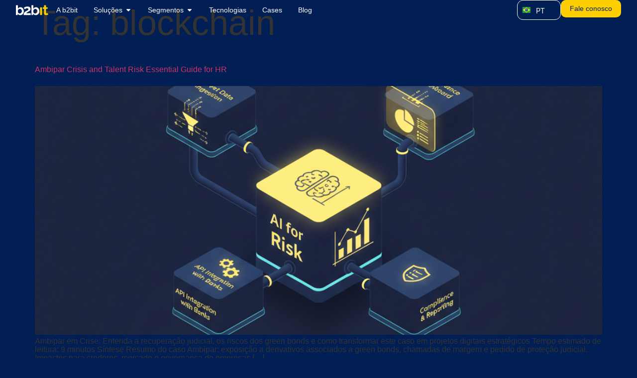

--- FILE ---
content_type: text/html; charset=UTF-8
request_url: https://b2bit.company/tag/blockchain/
body_size: 19490
content:
<!doctype html>
<html lang="pt-BR" prefix="og: https://ogp.me/ns#">
<head>
	<meta charset="UTF-8">
	<meta name="viewport" content="width=device-width, initial-scale=1">
	<link rel="profile" href="https://gmpg.org/xfn/11">
	
<!-- Otimização para mecanismos de pesquisa pelo Rank Math - https://rankmath.com/ -->
<title>blockchain - B2Bit</title>
<meta name="robots" content="follow, noindex"/>
<meta property="og:locale" content="pt_BR" />
<meta property="og:type" content="article" />
<meta property="og:title" content="blockchain - B2Bit" />
<meta property="og:url" content="https://b2bit.company/tag/blockchain/" />
<meta property="og:site_name" content="B2Bit" />
<meta name="twitter:card" content="summary_large_image" />
<meta name="twitter:title" content="blockchain - B2Bit" />
<meta name="twitter:label1" content="Posts" />
<meta name="twitter:data1" content="8" />
<script type="application/ld+json" class="rank-math-schema">{"@context":"https://schema.org","@graph":[{"@type":"ResearchProject","@id":"https://b2bit.company/#organization","name":"B2Bit","url":"https://b2bit.company","logo":{"@type":"ImageObject","@id":"https://b2bit.company/#logo","url":"https://b2bit.company/wp-content/uploads/2024/10/logo-b2bit.svg","contentUrl":"https://b2bit.company/wp-content/uploads/2024/10/logo-b2bit.svg","caption":"B2Bit","inLanguage":"pt-BR"},"openingHours":["Monday,Tuesday,Wednesday,Thursday,Friday,Saturday,Sunday 09:00-17:00"]},{"@type":"WebSite","@id":"https://b2bit.company/#website","url":"https://b2bit.company","name":"B2Bit","publisher":{"@id":"https://b2bit.company/#organization"},"inLanguage":"pt-BR"},{"@type":"CollectionPage","@id":"https://b2bit.company/tag/blockchain/#webpage","url":"https://b2bit.company/tag/blockchain/","name":"blockchain - B2Bit","isPartOf":{"@id":"https://b2bit.company/#website"},"inLanguage":"pt-BR"}]}</script>
<!-- /Plugin de SEO Rank Math para WordPress -->

<link rel='dns-prefetch' href='//www.googletagmanager.com' />
<link rel="alternate" type="application/rss+xml" title="Feed para B2Bit &raquo;" href="https://b2bit.company/feed/" />
<link rel="alternate" type="application/rss+xml" title="Feed de comentários para B2Bit &raquo;" href="https://b2bit.company/comments/feed/" />
<link rel="alternate" type="application/rss+xml" title="Feed de tag para B2Bit &raquo; blockchain" href="https://b2bit.company/tag/blockchain/feed/" />
<style id='wp-img-auto-sizes-contain-inline-css'>
img:is([sizes=auto i],[sizes^="auto," i]){contain-intrinsic-size:3000px 1500px}
/*# sourceURL=wp-img-auto-sizes-contain-inline-css */
</style>
<style id='wp-emoji-styles-inline-css'>

	img.wp-smiley, img.emoji {
		display: inline !important;
		border: none !important;
		box-shadow: none !important;
		height: 1em !important;
		width: 1em !important;
		margin: 0 0.07em !important;
		vertical-align: -0.1em !important;
		background: none !important;
		padding: 0 !important;
	}
/*# sourceURL=wp-emoji-styles-inline-css */
</style>
<link rel='stylesheet' id='wp-block-library-css' href='https://b2bit.company/wp-includes/css/dist/block-library/style.min.css?ver=ab13a26f141b163f6bdaff387ef522c1' media='all' />
<style id='global-styles-inline-css'>
:root{--wp--preset--aspect-ratio--square: 1;--wp--preset--aspect-ratio--4-3: 4/3;--wp--preset--aspect-ratio--3-4: 3/4;--wp--preset--aspect-ratio--3-2: 3/2;--wp--preset--aspect-ratio--2-3: 2/3;--wp--preset--aspect-ratio--16-9: 16/9;--wp--preset--aspect-ratio--9-16: 9/16;--wp--preset--color--black: #000000;--wp--preset--color--cyan-bluish-gray: #abb8c3;--wp--preset--color--white: #ffffff;--wp--preset--color--pale-pink: #f78da7;--wp--preset--color--vivid-red: #cf2e2e;--wp--preset--color--luminous-vivid-orange: #ff6900;--wp--preset--color--luminous-vivid-amber: #fcb900;--wp--preset--color--light-green-cyan: #7bdcb5;--wp--preset--color--vivid-green-cyan: #00d084;--wp--preset--color--pale-cyan-blue: #8ed1fc;--wp--preset--color--vivid-cyan-blue: #0693e3;--wp--preset--color--vivid-purple: #9b51e0;--wp--preset--gradient--vivid-cyan-blue-to-vivid-purple: linear-gradient(135deg,rgb(6,147,227) 0%,rgb(155,81,224) 100%);--wp--preset--gradient--light-green-cyan-to-vivid-green-cyan: linear-gradient(135deg,rgb(122,220,180) 0%,rgb(0,208,130) 100%);--wp--preset--gradient--luminous-vivid-amber-to-luminous-vivid-orange: linear-gradient(135deg,rgb(252,185,0) 0%,rgb(255,105,0) 100%);--wp--preset--gradient--luminous-vivid-orange-to-vivid-red: linear-gradient(135deg,rgb(255,105,0) 0%,rgb(207,46,46) 100%);--wp--preset--gradient--very-light-gray-to-cyan-bluish-gray: linear-gradient(135deg,rgb(238,238,238) 0%,rgb(169,184,195) 100%);--wp--preset--gradient--cool-to-warm-spectrum: linear-gradient(135deg,rgb(74,234,220) 0%,rgb(151,120,209) 20%,rgb(207,42,186) 40%,rgb(238,44,130) 60%,rgb(251,105,98) 80%,rgb(254,248,76) 100%);--wp--preset--gradient--blush-light-purple: linear-gradient(135deg,rgb(255,206,236) 0%,rgb(152,150,240) 100%);--wp--preset--gradient--blush-bordeaux: linear-gradient(135deg,rgb(254,205,165) 0%,rgb(254,45,45) 50%,rgb(107,0,62) 100%);--wp--preset--gradient--luminous-dusk: linear-gradient(135deg,rgb(255,203,112) 0%,rgb(199,81,192) 50%,rgb(65,88,208) 100%);--wp--preset--gradient--pale-ocean: linear-gradient(135deg,rgb(255,245,203) 0%,rgb(182,227,212) 50%,rgb(51,167,181) 100%);--wp--preset--gradient--electric-grass: linear-gradient(135deg,rgb(202,248,128) 0%,rgb(113,206,126) 100%);--wp--preset--gradient--midnight: linear-gradient(135deg,rgb(2,3,129) 0%,rgb(40,116,252) 100%);--wp--preset--font-size--small: 13px;--wp--preset--font-size--medium: 20px;--wp--preset--font-size--large: 36px;--wp--preset--font-size--x-large: 42px;--wp--preset--spacing--20: 0.44rem;--wp--preset--spacing--30: 0.67rem;--wp--preset--spacing--40: 1rem;--wp--preset--spacing--50: 1.5rem;--wp--preset--spacing--60: 2.25rem;--wp--preset--spacing--70: 3.38rem;--wp--preset--spacing--80: 5.06rem;--wp--preset--shadow--natural: 6px 6px 9px rgba(0, 0, 0, 0.2);--wp--preset--shadow--deep: 12px 12px 50px rgba(0, 0, 0, 0.4);--wp--preset--shadow--sharp: 6px 6px 0px rgba(0, 0, 0, 0.2);--wp--preset--shadow--outlined: 6px 6px 0px -3px rgb(255, 255, 255), 6px 6px rgb(0, 0, 0);--wp--preset--shadow--crisp: 6px 6px 0px rgb(0, 0, 0);}:root { --wp--style--global--content-size: 800px;--wp--style--global--wide-size: 1200px; }:where(body) { margin: 0; }.wp-site-blocks > .alignleft { float: left; margin-right: 2em; }.wp-site-blocks > .alignright { float: right; margin-left: 2em; }.wp-site-blocks > .aligncenter { justify-content: center; margin-left: auto; margin-right: auto; }:where(.wp-site-blocks) > * { margin-block-start: 24px; margin-block-end: 0; }:where(.wp-site-blocks) > :first-child { margin-block-start: 0; }:where(.wp-site-blocks) > :last-child { margin-block-end: 0; }:root { --wp--style--block-gap: 24px; }:root :where(.is-layout-flow) > :first-child{margin-block-start: 0;}:root :where(.is-layout-flow) > :last-child{margin-block-end: 0;}:root :where(.is-layout-flow) > *{margin-block-start: 24px;margin-block-end: 0;}:root :where(.is-layout-constrained) > :first-child{margin-block-start: 0;}:root :where(.is-layout-constrained) > :last-child{margin-block-end: 0;}:root :where(.is-layout-constrained) > *{margin-block-start: 24px;margin-block-end: 0;}:root :where(.is-layout-flex){gap: 24px;}:root :where(.is-layout-grid){gap: 24px;}.is-layout-flow > .alignleft{float: left;margin-inline-start: 0;margin-inline-end: 2em;}.is-layout-flow > .alignright{float: right;margin-inline-start: 2em;margin-inline-end: 0;}.is-layout-flow > .aligncenter{margin-left: auto !important;margin-right: auto !important;}.is-layout-constrained > .alignleft{float: left;margin-inline-start: 0;margin-inline-end: 2em;}.is-layout-constrained > .alignright{float: right;margin-inline-start: 2em;margin-inline-end: 0;}.is-layout-constrained > .aligncenter{margin-left: auto !important;margin-right: auto !important;}.is-layout-constrained > :where(:not(.alignleft):not(.alignright):not(.alignfull)){max-width: var(--wp--style--global--content-size);margin-left: auto !important;margin-right: auto !important;}.is-layout-constrained > .alignwide{max-width: var(--wp--style--global--wide-size);}body .is-layout-flex{display: flex;}.is-layout-flex{flex-wrap: wrap;align-items: center;}.is-layout-flex > :is(*, div){margin: 0;}body .is-layout-grid{display: grid;}.is-layout-grid > :is(*, div){margin: 0;}body{padding-top: 0px;padding-right: 0px;padding-bottom: 0px;padding-left: 0px;}a:where(:not(.wp-element-button)){text-decoration: underline;}:root :where(.wp-element-button, .wp-block-button__link){background-color: #32373c;border-width: 0;color: #fff;font-family: inherit;font-size: inherit;font-style: inherit;font-weight: inherit;letter-spacing: inherit;line-height: inherit;padding-top: calc(0.667em + 2px);padding-right: calc(1.333em + 2px);padding-bottom: calc(0.667em + 2px);padding-left: calc(1.333em + 2px);text-decoration: none;text-transform: inherit;}.has-black-color{color: var(--wp--preset--color--black) !important;}.has-cyan-bluish-gray-color{color: var(--wp--preset--color--cyan-bluish-gray) !important;}.has-white-color{color: var(--wp--preset--color--white) !important;}.has-pale-pink-color{color: var(--wp--preset--color--pale-pink) !important;}.has-vivid-red-color{color: var(--wp--preset--color--vivid-red) !important;}.has-luminous-vivid-orange-color{color: var(--wp--preset--color--luminous-vivid-orange) !important;}.has-luminous-vivid-amber-color{color: var(--wp--preset--color--luminous-vivid-amber) !important;}.has-light-green-cyan-color{color: var(--wp--preset--color--light-green-cyan) !important;}.has-vivid-green-cyan-color{color: var(--wp--preset--color--vivid-green-cyan) !important;}.has-pale-cyan-blue-color{color: var(--wp--preset--color--pale-cyan-blue) !important;}.has-vivid-cyan-blue-color{color: var(--wp--preset--color--vivid-cyan-blue) !important;}.has-vivid-purple-color{color: var(--wp--preset--color--vivid-purple) !important;}.has-black-background-color{background-color: var(--wp--preset--color--black) !important;}.has-cyan-bluish-gray-background-color{background-color: var(--wp--preset--color--cyan-bluish-gray) !important;}.has-white-background-color{background-color: var(--wp--preset--color--white) !important;}.has-pale-pink-background-color{background-color: var(--wp--preset--color--pale-pink) !important;}.has-vivid-red-background-color{background-color: var(--wp--preset--color--vivid-red) !important;}.has-luminous-vivid-orange-background-color{background-color: var(--wp--preset--color--luminous-vivid-orange) !important;}.has-luminous-vivid-amber-background-color{background-color: var(--wp--preset--color--luminous-vivid-amber) !important;}.has-light-green-cyan-background-color{background-color: var(--wp--preset--color--light-green-cyan) !important;}.has-vivid-green-cyan-background-color{background-color: var(--wp--preset--color--vivid-green-cyan) !important;}.has-pale-cyan-blue-background-color{background-color: var(--wp--preset--color--pale-cyan-blue) !important;}.has-vivid-cyan-blue-background-color{background-color: var(--wp--preset--color--vivid-cyan-blue) !important;}.has-vivid-purple-background-color{background-color: var(--wp--preset--color--vivid-purple) !important;}.has-black-border-color{border-color: var(--wp--preset--color--black) !important;}.has-cyan-bluish-gray-border-color{border-color: var(--wp--preset--color--cyan-bluish-gray) !important;}.has-white-border-color{border-color: var(--wp--preset--color--white) !important;}.has-pale-pink-border-color{border-color: var(--wp--preset--color--pale-pink) !important;}.has-vivid-red-border-color{border-color: var(--wp--preset--color--vivid-red) !important;}.has-luminous-vivid-orange-border-color{border-color: var(--wp--preset--color--luminous-vivid-orange) !important;}.has-luminous-vivid-amber-border-color{border-color: var(--wp--preset--color--luminous-vivid-amber) !important;}.has-light-green-cyan-border-color{border-color: var(--wp--preset--color--light-green-cyan) !important;}.has-vivid-green-cyan-border-color{border-color: var(--wp--preset--color--vivid-green-cyan) !important;}.has-pale-cyan-blue-border-color{border-color: var(--wp--preset--color--pale-cyan-blue) !important;}.has-vivid-cyan-blue-border-color{border-color: var(--wp--preset--color--vivid-cyan-blue) !important;}.has-vivid-purple-border-color{border-color: var(--wp--preset--color--vivid-purple) !important;}.has-vivid-cyan-blue-to-vivid-purple-gradient-background{background: var(--wp--preset--gradient--vivid-cyan-blue-to-vivid-purple) !important;}.has-light-green-cyan-to-vivid-green-cyan-gradient-background{background: var(--wp--preset--gradient--light-green-cyan-to-vivid-green-cyan) !important;}.has-luminous-vivid-amber-to-luminous-vivid-orange-gradient-background{background: var(--wp--preset--gradient--luminous-vivid-amber-to-luminous-vivid-orange) !important;}.has-luminous-vivid-orange-to-vivid-red-gradient-background{background: var(--wp--preset--gradient--luminous-vivid-orange-to-vivid-red) !important;}.has-very-light-gray-to-cyan-bluish-gray-gradient-background{background: var(--wp--preset--gradient--very-light-gray-to-cyan-bluish-gray) !important;}.has-cool-to-warm-spectrum-gradient-background{background: var(--wp--preset--gradient--cool-to-warm-spectrum) !important;}.has-blush-light-purple-gradient-background{background: var(--wp--preset--gradient--blush-light-purple) !important;}.has-blush-bordeaux-gradient-background{background: var(--wp--preset--gradient--blush-bordeaux) !important;}.has-luminous-dusk-gradient-background{background: var(--wp--preset--gradient--luminous-dusk) !important;}.has-pale-ocean-gradient-background{background: var(--wp--preset--gradient--pale-ocean) !important;}.has-electric-grass-gradient-background{background: var(--wp--preset--gradient--electric-grass) !important;}.has-midnight-gradient-background{background: var(--wp--preset--gradient--midnight) !important;}.has-small-font-size{font-size: var(--wp--preset--font-size--small) !important;}.has-medium-font-size{font-size: var(--wp--preset--font-size--medium) !important;}.has-large-font-size{font-size: var(--wp--preset--font-size--large) !important;}.has-x-large-font-size{font-size: var(--wp--preset--font-size--x-large) !important;}
:root :where(.wp-block-pullquote){font-size: 1.5em;line-height: 1.6;}
/*# sourceURL=global-styles-inline-css */
</style>
<link rel='stylesheet' id='cmplz-general-css' href='https://b2bit.company/wp-content/plugins/complianz-gdpr/assets/css/cookieblocker.min.css?ver=1765993309' media='all' />
<link rel='stylesheet' id='hello-elementor-css' href='https://b2bit.company/wp-content/themes/hello-elementor/style.min.css?ver=3.3.0' media='all' />
<link rel='stylesheet' id='hello-elementor-theme-style-css' href='https://b2bit.company/wp-content/themes/hello-elementor/theme.min.css?ver=3.3.0' media='all' />
<link rel='stylesheet' id='hello-elementor-header-footer-css' href='https://b2bit.company/wp-content/themes/hello-elementor/header-footer.min.css?ver=3.3.0' media='all' />
<link rel='stylesheet' id='elementor-frontend-css' href='https://b2bit.company/wp-content/plugins/elementor/assets/css/frontend.min.css?ver=3.34.1' media='all' />
<link rel='stylesheet' id='elementor-post-6-css' href='https://b2bit.company/wp-content/uploads/elementor/css/post-6.css?ver=1768628788' media='all' />
<link rel='stylesheet' id='widget-image-css' href='https://b2bit.company/wp-content/plugins/elementor/assets/css/widget-image.min.css?ver=3.34.1' media='all' />
<link rel='stylesheet' id='widget-heading-css' href='https://b2bit.company/wp-content/plugins/elementor/assets/css/widget-heading.min.css?ver=3.34.1' media='all' />
<link rel='stylesheet' id='widget-mega-menu-css' href='https://b2bit.company/wp-content/plugins/elementor-pro/assets/css/widget-mega-menu.min.css?ver=3.34.0' media='all' />
<link rel='stylesheet' id='e-motion-fx-css' href='https://b2bit.company/wp-content/plugins/elementor-pro/assets/css/modules/motion-fx.min.css?ver=3.34.0' media='all' />
<link rel='stylesheet' id='widget-social-icons-css' href='https://b2bit.company/wp-content/plugins/elementor/assets/css/widget-social-icons.min.css?ver=3.34.1' media='all' />
<link rel='stylesheet' id='e-apple-webkit-css' href='https://b2bit.company/wp-content/plugins/elementor/assets/css/conditionals/apple-webkit.min.css?ver=3.34.1' media='all' />
<link rel='stylesheet' id='widget-icon-list-css' href='https://b2bit.company/wp-content/plugins/elementor/assets/css/widget-icon-list.min.css?ver=3.34.1' media='all' />
<link rel='stylesheet' id='widget-nav-menu-css' href='https://b2bit.company/wp-content/plugins/elementor-pro/assets/css/widget-nav-menu.min.css?ver=3.34.0' media='all' />
<link rel='stylesheet' id='e-popup-css' href='https://b2bit.company/wp-content/plugins/elementor-pro/assets/css/conditionals/popup.min.css?ver=3.34.0' media='all' />
<link rel='stylesheet' id='elementor-post-79-css' href='https://b2bit.company/wp-content/uploads/elementor/css/post-79.css?ver=1768628788' media='all' />
<link rel='stylesheet' id='elementor-post-500-css' href='https://b2bit.company/wp-content/uploads/elementor/css/post-500.css?ver=1768628789' media='all' />
<link rel='stylesheet' id='elementor-post-9807-css' href='https://b2bit.company/wp-content/uploads/elementor/css/post-9807.css?ver=1768628789' media='all' />
<link rel='stylesheet' id='elementor-gf-local-raleway-css' href='https://b2bit.company/wp-content/uploads/elementor/google-fonts/css/raleway.css?ver=1742327223' media='all' />
<script async src="https://b2bit.company/wp-content/plugins/burst-statistics/assets/js/timeme/timeme.min.js?ver=1767980470" id="burst-timeme-js"></script>
<script async src="https://b2bit.company/wp-content/uploads/burst/js/burst.min.js?ver=1768591637" id="burst-js"></script>
<script src="https://b2bit.company/wp-includes/js/jquery/jquery.min.js?ver=3.7.1" id="jquery-core-js"></script>
<script src="https://b2bit.company/wp-includes/js/jquery/jquery-migrate.min.js?ver=3.4.1" id="jquery-migrate-js"></script>

<!-- Snippet da etiqueta do Google (gtag.js) adicionado pelo Site Kit -->
<!-- Snippet do Google Análises adicionado pelo Site Kit -->
<script src="https://www.googletagmanager.com/gtag/js?id=GT-MQXLV95S" id="google_gtagjs-js" async></script>
<script id="google_gtagjs-js-after">
window.dataLayer = window.dataLayer || [];function gtag(){dataLayer.push(arguments);}
gtag("set","linker",{"domains":["b2bit.company"]});
gtag("js", new Date());
gtag("set", "developer_id.dZTNiMT", true);
gtag("config", "GT-MQXLV95S");
 window._googlesitekit = window._googlesitekit || {}; window._googlesitekit.throttledEvents = []; window._googlesitekit.gtagEvent = (name, data) => { var key = JSON.stringify( { name, data } ); if ( !! window._googlesitekit.throttledEvents[ key ] ) { return; } window._googlesitekit.throttledEvents[ key ] = true; setTimeout( () => { delete window._googlesitekit.throttledEvents[ key ]; }, 5 ); gtag( "event", name, { ...data, event_source: "site-kit" } ); }; 
//# sourceURL=google_gtagjs-js-after
</script>
<link rel="https://api.w.org/" href="https://b2bit.company/wp-json/" /><link rel="alternate" title="JSON" type="application/json" href="https://b2bit.company/wp-json/wp/v2/tags/89" /><meta name="generator" content="Site Kit by Google 1.161.0" /><!-- Google Tag Manager -->
<script>(function(w,d,s,l,i){w[l]=w[l]||[];w[l].push({'gtm.start':new Date().getTime(),event:'gtm.js'});var f=d.getElementsByTagName(s)[0],j=d.createElement(s);j.async=true;j.src="https://server.b2bit.company/6bcglaxhve.js?"+i;f.parentNode.insertBefore(j,f);})(window,document,'script','dataLayer','3yzxp=aWQ9R1RNLU1OSjI0SlJT&sort=asc');</script>
<!-- End Google Tag Manager -->
<!-- Google Tag Manager -->
<script>(function(w,d,s,l,i){w[l]=w[l]||[];w[l].push({'gtm.start':
new Date().getTime(),event:'gtm.js'});var f=d.getElementsByTagName(s)[0],
j=d.createElement(s),dl=l!='dataLayer'?'&l='+l:'';j.async=true;j.src=
'https://www.googletagmanager.com/gtm.js?id='+i+dl;f.parentNode.insertBefore(j,f);
})(window,document,'script','dataLayer','GTM-MNJ24JRS');</script>
<!-- End Google Tag Manager -->
<meta name="generator" content="Elementor 3.34.1; features: e_font_icon_svg, additional_custom_breakpoints; settings: css_print_method-external, google_font-enabled, font_display-swap">
			<style>
				.e-con.e-parent:nth-of-type(n+4):not(.e-lazyloaded):not(.e-no-lazyload),
				.e-con.e-parent:nth-of-type(n+4):not(.e-lazyloaded):not(.e-no-lazyload) * {
					background-image: none !important;
				}
				@media screen and (max-height: 1024px) {
					.e-con.e-parent:nth-of-type(n+3):not(.e-lazyloaded):not(.e-no-lazyload),
					.e-con.e-parent:nth-of-type(n+3):not(.e-lazyloaded):not(.e-no-lazyload) * {
						background-image: none !important;
					}
				}
				@media screen and (max-height: 640px) {
					.e-con.e-parent:nth-of-type(n+2):not(.e-lazyloaded):not(.e-no-lazyload),
					.e-con.e-parent:nth-of-type(n+2):not(.e-lazyloaded):not(.e-no-lazyload) * {
						background-image: none !important;
					}
				}
			</style>
			<script>
document.addEventListener("DOMContentLoaded", function () {
    document.addEventListener("submit", function (event) {
        let selects = document.querySelectorAll("select");
        let bloquearEnvio = false;

        for (let select of selects) {
            if (select.value === "" || select.value.toLowerCase().includes("selecione")) {
                alert("Por favor, selecione uma opção válida antes de enviar o formulário.");
                bloquearEnvio = true;
                break; // Sai do loop para não exibir múltiplos alertas
            }
        }

        if (bloquearEnvio) {
            event.stopPropagation();
            event.preventDefault();
        }
    }, true);
});


</script><link rel="icon" href="https://b2bit.company/wp-content/uploads/2025/01/cropped-logo-1-min-32x32.png" sizes="32x32" />
<link rel="icon" href="https://b2bit.company/wp-content/uploads/2025/01/cropped-logo-1-min-192x192.png" sizes="192x192" />
<link rel="apple-touch-icon" href="https://b2bit.company/wp-content/uploads/2025/01/cropped-logo-1-min-180x180.png" />
<meta name="msapplication-TileImage" content="https://b2bit.company/wp-content/uploads/2025/01/cropped-logo-1-min-270x270.png" />
		<style id="wp-custom-css">
			body {
        overflow: visible;
    scroll-behavior: auto;
    }		</style>
		</head>
<body data-rsssl=1 class="archive tag tag-blockchain tag-89 wp-custom-logo wp-embed-responsive wp-theme-hello-elementor theme-default elementor-default elementor-kit-6" data-burst_id="89" data-burst_type="tag">

<!-- Google Tag Manager (noscript) -->
<noscript><iframe src="https://www.googletagmanager.com/ns.html?id=GTM-MNJ24JRS"
height="0" width="0" style="display:none;visibility:hidden"></iframe></noscript>
<!-- End Google Tag Manager (noscript) -->
<a class="skip-link screen-reader-text" href="#content">Ir para o conteúdo</a>

		<header data-elementor-type="header" data-elementor-id="79" class="elementor elementor-79 elementor-location-header" data-elementor-post-type="elementor_library">
			<div class="elementor-element elementor-element-e47407b e-con-full e-flex e-con e-parent" data-id="e47407b" data-element_type="container" data-settings="{&quot;background_background&quot;:&quot;classic&quot;,&quot;position&quot;:&quot;fixed&quot;,&quot;background_motion_fx_motion_fx_scrolling&quot;:&quot;yes&quot;,&quot;background_motion_fx_opacity_effect&quot;:&quot;yes&quot;,&quot;background_motion_fx_opacity_range&quot;:{&quot;unit&quot;:&quot;%&quot;,&quot;size&quot;:&quot;&quot;,&quot;sizes&quot;:{&quot;start&quot;:1,&quot;end&quot;:2}},&quot;background_motion_fx_range&quot;:&quot;page&quot;,&quot;background_motion_fx_opacity_direction&quot;:&quot;out-in&quot;,&quot;background_motion_fx_opacity_level&quot;:{&quot;unit&quot;:&quot;px&quot;,&quot;size&quot;:10,&quot;sizes&quot;:[]},&quot;background_motion_fx_devices&quot;:[&quot;desktop&quot;,&quot;tablet&quot;,&quot;mobile&quot;]}">
		<div class="elementor-element elementor-element-ac3a9c1 e-flex e-con-boxed e-con e-child" data-id="ac3a9c1" data-element_type="container">
					<div class="e-con-inner">
				<div class="elementor-element elementor-element-4b07411 elementor-widget elementor-widget-theme-site-logo elementor-widget-image" data-id="4b07411" data-element_type="widget" data-widget_type="theme-site-logo.default">
				<div class="elementor-widget-container">
											<a href="https://b2bit.company">
			<img width="65" height="20" src="https://b2bit.company/wp-content/uploads/2024/10/logo-b2bit.svg" class="attachment-full size-full wp-image-80" alt="" />				</a>
											</div>
				</div>
				<div class="elementor-element elementor-element-c2afbd1 elementor-hidden-tablet elementor-hidden-mobile e-full_width e-n-menu-layout-horizontal e-n-menu-tablet elementor-widget elementor-widget-n-menu" data-id="c2afbd1" data-element_type="widget" data-settings="{&quot;menu_items&quot;:[{&quot;item_title&quot;:&quot;A b2bit&quot;,&quot;_id&quot;:&quot;3545c5b&quot;,&quot;__dynamic__&quot;:{&quot;item_link&quot;:&quot;[elementor-tag id=\&quot;262c78a\&quot; name=\&quot;internal-url\&quot; settings=\&quot;%7B%22type%22%3A%22post%22%2C%22post_id%22%3A%22591%22%7D\&quot;]&quot;},&quot;item_link&quot;:{&quot;url&quot;:&quot;https:\/\/b2bit.company\/quem-somos\/&quot;,&quot;is_external&quot;:&quot;&quot;,&quot;nofollow&quot;:&quot;&quot;,&quot;custom_attributes&quot;:&quot;&quot;},&quot;item_dropdown_content&quot;:&quot;no&quot;,&quot;item_icon&quot;:{&quot;value&quot;:&quot;&quot;,&quot;library&quot;:&quot;&quot;},&quot;item_icon_active&quot;:null,&quot;element_id&quot;:&quot;&quot;},{&quot;_id&quot;:&quot;4985fb1&quot;,&quot;item_title&quot;:&quot;Solu\u00e7\u00f5es&quot;,&quot;item_dropdown_content&quot;:&quot;yes&quot;,&quot;item_link&quot;:{&quot;url&quot;:&quot;&quot;,&quot;is_external&quot;:&quot;&quot;,&quot;nofollow&quot;:&quot;&quot;,&quot;custom_attributes&quot;:&quot;&quot;},&quot;item_icon&quot;:{&quot;value&quot;:&quot;&quot;,&quot;library&quot;:&quot;&quot;},&quot;item_icon_active&quot;:null,&quot;element_id&quot;:&quot;&quot;},{&quot;item_title&quot;:&quot;Segmentos&quot;,&quot;item_dropdown_content&quot;:&quot;yes&quot;,&quot;_id&quot;:&quot;b9e5cb4&quot;,&quot;item_link&quot;:{&quot;url&quot;:&quot;&quot;,&quot;is_external&quot;:&quot;&quot;,&quot;nofollow&quot;:&quot;&quot;,&quot;custom_attributes&quot;:&quot;&quot;},&quot;item_icon&quot;:{&quot;value&quot;:&quot;&quot;,&quot;library&quot;:&quot;&quot;},&quot;item_icon_active&quot;:null,&quot;element_id&quot;:&quot;&quot;},{&quot;item_title&quot;:&quot;Tecnologias&quot;,&quot;__dynamic__&quot;:{&quot;item_link&quot;:&quot;[elementor-tag id=\&quot;262c78a\&quot; name=\&quot;internal-url\&quot; settings=\&quot;%7B%22type%22%3A%22post%22%2C%22post_id%22%3A%22639%22%7D\&quot;]&quot;},&quot;_id&quot;:&quot;9810b42&quot;,&quot;item_link&quot;:{&quot;url&quot;:&quot;https:\/\/b2bit.company\/tecnologias\/&quot;,&quot;is_external&quot;:&quot;&quot;,&quot;nofollow&quot;:&quot;&quot;,&quot;custom_attributes&quot;:&quot;&quot;},&quot;item_dropdown_content&quot;:&quot;no&quot;,&quot;item_icon&quot;:{&quot;value&quot;:&quot;&quot;,&quot;library&quot;:&quot;&quot;},&quot;item_icon_active&quot;:null,&quot;element_id&quot;:&quot;&quot;},{&quot;item_title&quot;:&quot;Cases&quot;,&quot;__dynamic__&quot;:{&quot;item_link&quot;:&quot;[elementor-tag id=\&quot;262c78a\&quot; name=\&quot;internal-url\&quot; settings=\&quot;%7B%22type%22%3A%22post%22%2C%22post_id%22%3A%221036%22%7D\&quot;]&quot;},&quot;_id&quot;:&quot;db389a7&quot;,&quot;item_link&quot;:{&quot;url&quot;:&quot;https:\/\/b2bit.company\/cases\/&quot;,&quot;is_external&quot;:&quot;&quot;,&quot;nofollow&quot;:&quot;&quot;,&quot;custom_attributes&quot;:&quot;&quot;},&quot;item_dropdown_content&quot;:&quot;no&quot;,&quot;item_icon&quot;:{&quot;value&quot;:&quot;&quot;,&quot;library&quot;:&quot;&quot;},&quot;item_icon_active&quot;:null,&quot;element_id&quot;:&quot;&quot;},{&quot;item_title&quot;:&quot;Blog&quot;,&quot;__dynamic__&quot;:{&quot;item_link&quot;:&quot;[elementor-tag id=\&quot;262c78a\&quot; name=\&quot;internal-url\&quot; settings=\&quot;%7B%22type%22%3A%22post%22%2C%22post_id%22%3A%221059%22%7D\&quot;]&quot;},&quot;_id&quot;:&quot;c2206fd&quot;,&quot;item_link&quot;:{&quot;url&quot;:&quot;https:\/\/b2bit.company\/blog\/&quot;,&quot;is_external&quot;:&quot;&quot;,&quot;nofollow&quot;:&quot;&quot;,&quot;custom_attributes&quot;:&quot;&quot;},&quot;item_dropdown_content&quot;:&quot;no&quot;,&quot;item_icon&quot;:{&quot;value&quot;:&quot;&quot;,&quot;library&quot;:&quot;&quot;},&quot;item_icon_active&quot;:null,&quot;element_id&quot;:&quot;&quot;}],&quot;content_width&quot;:&quot;full_width&quot;,&quot;item_layout&quot;:&quot;horizontal&quot;,&quot;open_on&quot;:&quot;hover&quot;,&quot;horizontal_scroll&quot;:&quot;disable&quot;,&quot;breakpoint_selector&quot;:&quot;tablet&quot;,&quot;menu_item_title_distance_from_content&quot;:{&quot;unit&quot;:&quot;px&quot;,&quot;size&quot;:0,&quot;sizes&quot;:[]},&quot;menu_item_title_distance_from_content_tablet&quot;:{&quot;unit&quot;:&quot;px&quot;,&quot;size&quot;:&quot;&quot;,&quot;sizes&quot;:[]},&quot;menu_item_title_distance_from_content_mobile&quot;:{&quot;unit&quot;:&quot;px&quot;,&quot;size&quot;:&quot;&quot;,&quot;sizes&quot;:[]}}" data-widget_type="mega-menu.default">
				<div class="elementor-widget-container">
							<nav class="e-n-menu" data-widget-number="204" aria-label="Menu">
					<button class="e-n-menu-toggle" id="menu-toggle-204" aria-haspopup="true" aria-expanded="false" aria-controls="menubar-204" aria-label="Alternar menu">
			<span class="e-n-menu-toggle-icon e-open">
				<svg class="e-font-icon-svg e-eicon-menu-bar" viewBox="0 0 1000 1000" xmlns="http://www.w3.org/2000/svg"><path d="M104 333H896C929 333 958 304 958 271S929 208 896 208H104C71 208 42 237 42 271S71 333 104 333ZM104 583H896C929 583 958 554 958 521S929 458 896 458H104C71 458 42 487 42 521S71 583 104 583ZM104 833H896C929 833 958 804 958 771S929 708 896 708H104C71 708 42 737 42 771S71 833 104 833Z"></path></svg>			</span>
			<span class="e-n-menu-toggle-icon e-close">
				<svg class="e-font-icon-svg e-eicon-close" viewBox="0 0 1000 1000" xmlns="http://www.w3.org/2000/svg"><path d="M742 167L500 408 258 167C246 154 233 150 217 150 196 150 179 158 167 167 154 179 150 196 150 212 150 229 154 242 171 254L408 500 167 742C138 771 138 800 167 829 196 858 225 858 254 829L496 587 738 829C750 842 767 846 783 846 800 846 817 842 829 829 842 817 846 804 846 783 846 767 842 750 829 737L588 500 833 258C863 229 863 200 833 171 804 137 775 137 742 167Z"></path></svg>			</span>
		</button>
					<div class="e-n-menu-wrapper" id="menubar-204" aria-labelledby="menu-toggle-204">
				<ul class="e-n-menu-heading">
								<li class="e-n-menu-item">
				<div id="e-n-menu-title-2041" class="e-n-menu-title">
					<a class="e-n-menu-title-container e-focus e-link" href="https://b2bit.company/quem-somos/">												<span class="e-n-menu-title-text">
							A b2bit						</span>
					</a>									</div>
							</li>
					<li class="e-n-menu-item">
				<div id="e-n-menu-title-2042" class="e-n-menu-title">
					<div class="e-n-menu-title-container">												<span class="e-n-menu-title-text">
							Soluções						</span>
					</div>											<button id="e-n-menu-dropdown-icon-2042" class="e-n-menu-dropdown-icon e-focus" data-tab-index="2" aria-haspopup="true" aria-expanded="false" aria-controls="e-n-menu-content-2042" >
							<span class="e-n-menu-dropdown-icon-opened">
								<svg aria-hidden="true" class="e-font-icon-svg e-fas-caret-up" viewBox="0 0 320 512" xmlns="http://www.w3.org/2000/svg"><path d="M288.662 352H31.338c-17.818 0-26.741-21.543-14.142-34.142l128.662-128.662c7.81-7.81 20.474-7.81 28.284 0l128.662 128.662c12.6 12.599 3.676 34.142-14.142 34.142z"></path></svg>								<span class="elementor-screen-only">Fechar Soluções</span>
							</span>
							<span class="e-n-menu-dropdown-icon-closed">
								<svg aria-hidden="true" class="e-font-icon-svg e-fas-caret-down" viewBox="0 0 320 512" xmlns="http://www.w3.org/2000/svg"><path d="M31.3 192h257.3c17.8 0 26.7 21.5 14.1 34.1L174.1 354.8c-7.8 7.8-20.5 7.8-28.3 0L17.2 226.1C4.6 213.5 13.5 192 31.3 192z"></path></svg>								<span class="elementor-screen-only">Abrir Soluções</span>
							</span>
						</button>
									</div>
									<div class="e-n-menu-content">
						<div id="e-n-menu-content-2042" data-tab-index="2" aria-labelledby="e-n-menu-dropdown-icon-2042" class="elementor-element elementor-element-2aef179 e-flex e-con-boxed e-con e-child" data-id="2aef179" data-element_type="container" data-settings="{&quot;background_background&quot;:&quot;classic&quot;}">
					<div class="e-con-inner">
		<div class="elementor-element elementor-element-9ed652b e-con-full e-flex e-con e-child" data-id="9ed652b" data-element_type="container" data-settings="{&quot;background_background&quot;:&quot;classic&quot;}">
		<a class="elementor-element elementor-element-7dc7ba4 e-con-full e-flex e-con e-child" data-id="7dc7ba4" data-element_type="container" href="https://b2bit.company/solucoes/desenvolvimento-de-aplicativos/">
		<div class="elementor-element elementor-element-60959e2 e-con-full e-flex e-con e-child" data-id="60959e2" data-element_type="container" data-settings="{&quot;background_background&quot;:&quot;classic&quot;}">
				<div class="elementor-element elementor-element-10aed5c elementor-widget elementor-widget-image" data-id="10aed5c" data-element_type="widget" data-widget_type="image.default">
				<div class="elementor-widget-container">
															<img width="21" height="21" src="https://b2bit.company/wp-content/uploads/2024/11/icon-desenvolvimento-apps.svg" class="attachment-large size-large wp-image-9796" alt="" />															</div>
				</div>
				</div>
		<div class="elementor-element elementor-element-5328636 e-con-full e-flex e-con e-child" data-id="5328636" data-element_type="container">
				<div class="elementor-element elementor-element-b119b00 elementor-widget elementor-widget-heading" data-id="b119b00" data-element_type="widget" data-widget_type="heading.default">
				<div class="elementor-widget-container">
					<p class="elementor-heading-title elementor-size-default">Desenvolvimento de Aplicativos</p>				</div>
				</div>
				<div class="elementor-element elementor-element-4372ffb elementor-widget elementor-widget-heading" data-id="4372ffb" data-element_type="widget" data-widget_type="heading.default">
				<div class="elementor-widget-container">
					<span class="elementor-heading-title elementor-size-default">APP de alto desempenho feito para o seu público.</span>				</div>
				</div>
				</div>
				</a>
		<a class="elementor-element elementor-element-6f4e092 e-con-full e-flex e-con e-child" data-id="6f4e092" data-element_type="container" href="https://b2bit.company/solucoes/desenvolvimento-de-software/">
		<div class="elementor-element elementor-element-dedf4dd e-con-full e-flex e-con e-child" data-id="dedf4dd" data-element_type="container" data-settings="{&quot;background_background&quot;:&quot;classic&quot;}">
				<div class="elementor-element elementor-element-fee65e9 elementor-widget elementor-widget-image" data-id="fee65e9" data-element_type="widget" data-widget_type="image.default">
				<div class="elementor-widget-container">
															<img width="21" height="21" src="https://b2bit.company/wp-content/uploads/2024/11/icon-desenvolvimento-soft.svg" class="attachment-large size-large wp-image-9798" alt="" />															</div>
				</div>
				</div>
		<div class="elementor-element elementor-element-eb827b9 e-con-full e-flex e-con e-child" data-id="eb827b9" data-element_type="container">
				<div class="elementor-element elementor-element-77e6bac elementor-widget elementor-widget-heading" data-id="77e6bac" data-element_type="widget" data-widget_type="heading.default">
				<div class="elementor-widget-container">
					<p class="elementor-heading-title elementor-size-default">Desenvolvimento de Softwares</p>				</div>
				</div>
				<div class="elementor-element elementor-element-e8162ae elementor-widget elementor-widget-heading" data-id="e8162ae" data-element_type="widget" data-widget_type="heading.default">
				<div class="elementor-widget-container">
					<span class="elementor-heading-title elementor-size-default">Software sob medida para a evolução que sua empresa precisa.</span>				</div>
				</div>
				</div>
				</a>
		<a class="elementor-element elementor-element-42d2ab9 e-con-full e-flex e-con e-child" data-id="42d2ab9" data-element_type="container" href="https://b2bit.company/solucoes/prototipagem-de-negocios-digitais/">
		<div class="elementor-element elementor-element-e9cc7ea e-con-full e-flex e-con e-child" data-id="e9cc7ea" data-element_type="container" data-settings="{&quot;background_background&quot;:&quot;classic&quot;}">
				<div class="elementor-element elementor-element-c515ccd elementor-widget elementor-widget-image" data-id="c515ccd" data-element_type="widget" data-widget_type="image.default">
				<div class="elementor-widget-container">
															<img loading="lazy" width="21" height="21" src="https://b2bit.company/wp-content/uploads/2024/11/icon-prototipagem.svg" class="attachment-large size-large wp-image-9799" alt="" />															</div>
				</div>
				</div>
		<div class="elementor-element elementor-element-cd4867c e-con-full e-flex e-con e-child" data-id="cd4867c" data-element_type="container">
				<div class="elementor-element elementor-element-792b2ce elementor-widget elementor-widget-heading" data-id="792b2ce" data-element_type="widget" data-widget_type="heading.default">
				<div class="elementor-widget-container">
					<p class="elementor-heading-title elementor-size-default">Prototipagem de Negócios Digitais</p>				</div>
				</div>
				<div class="elementor-element elementor-element-3f49b71 elementor-widget elementor-widget-heading" data-id="3f49b71" data-element_type="widget" data-widget_type="heading.default">
				<div class="elementor-widget-container">
					<span class="elementor-heading-title elementor-size-default">Visualize e valide sua ideia antes do desenvolvimento completo.</span>				</div>
				</div>
				</div>
				</a>
				</div>
					</div>
				</div>
							</div>
							</li>
					<li class="e-n-menu-item">
				<div id="e-n-menu-title-2043" class="e-n-menu-title">
					<div class="e-n-menu-title-container">												<span class="e-n-menu-title-text">
							Segmentos						</span>
					</div>											<button id="e-n-menu-dropdown-icon-2043" class="e-n-menu-dropdown-icon e-focus" data-tab-index="3" aria-haspopup="true" aria-expanded="false" aria-controls="e-n-menu-content-2043" >
							<span class="e-n-menu-dropdown-icon-opened">
								<svg aria-hidden="true" class="e-font-icon-svg e-fas-caret-up" viewBox="0 0 320 512" xmlns="http://www.w3.org/2000/svg"><path d="M288.662 352H31.338c-17.818 0-26.741-21.543-14.142-34.142l128.662-128.662c7.81-7.81 20.474-7.81 28.284 0l128.662 128.662c12.6 12.599 3.676 34.142-14.142 34.142z"></path></svg>								<span class="elementor-screen-only">Fechar Segmentos</span>
							</span>
							<span class="e-n-menu-dropdown-icon-closed">
								<svg aria-hidden="true" class="e-font-icon-svg e-fas-caret-down" viewBox="0 0 320 512" xmlns="http://www.w3.org/2000/svg"><path d="M31.3 192h257.3c17.8 0 26.7 21.5 14.1 34.1L174.1 354.8c-7.8 7.8-20.5 7.8-28.3 0L17.2 226.1C4.6 213.5 13.5 192 31.3 192z"></path></svg>								<span class="elementor-screen-only">Abrir Segmentos</span>
							</span>
						</button>
									</div>
									<div class="e-n-menu-content">
						<div id="e-n-menu-content-2043" data-tab-index="3" aria-labelledby="e-n-menu-dropdown-icon-2043" class="elementor-element elementor-element-f0e34dc e-flex e-con-boxed e-con e-child" data-id="f0e34dc" data-element_type="container" data-settings="{&quot;background_background&quot;:&quot;classic&quot;}">
					<div class="e-con-inner">
		<div class="elementor-element elementor-element-fcb9374 e-con-full e-flex e-con e-child" data-id="fcb9374" data-element_type="container" data-settings="{&quot;background_background&quot;:&quot;classic&quot;}">
		<a class="elementor-element elementor-element-004b45f e-con-full e-flex e-con e-child" data-id="004b45f" data-element_type="container" href="https://b2bit.company/segmentos/fintech/">
		<div class="elementor-element elementor-element-52ee8f5 e-con-full e-flex e-con e-child" data-id="52ee8f5" data-element_type="container" data-settings="{&quot;background_background&quot;:&quot;classic&quot;}">
				<div class="elementor-element elementor-element-d544390 elementor-widget elementor-widget-image" data-id="d544390" data-element_type="widget" data-widget_type="image.default">
				<div class="elementor-widget-container">
															<img loading="lazy" width="20" height="20" src="https://b2bit.company/wp-content/uploads/2024/11/icon-fintech.svg" class="attachment-large size-large wp-image-9802" alt="" />															</div>
				</div>
				</div>
		<div class="elementor-element elementor-element-0a6dc71 e-con-full e-flex e-con e-child" data-id="0a6dc71" data-element_type="container">
				<div class="elementor-element elementor-element-0dc921a elementor-widget elementor-widget-heading" data-id="0dc921a" data-element_type="widget" data-widget_type="heading.default">
				<div class="elementor-widget-container">
					<p class="elementor-heading-title elementor-size-default">Fintech</p>				</div>
				</div>
				<div class="elementor-element elementor-element-0460580 elementor-widget elementor-widget-heading" data-id="0460580" data-element_type="widget" data-widget_type="heading.default">
				<div class="elementor-widget-container">
					<span class="elementor-heading-title elementor-size-default">Soluções digitais para sua empresa crescer saudável.</span>				</div>
				</div>
				</div>
				</a>
		<a class="elementor-element elementor-element-687ca6c e-con-full e-flex e-con e-child" data-id="687ca6c" data-element_type="container" href="https://b2bit.company/segmentos/healthtech/">
		<div class="elementor-element elementor-element-0d7acec e-con-full e-flex e-con e-child" data-id="0d7acec" data-element_type="container" data-settings="{&quot;background_background&quot;:&quot;classic&quot;}">
				<div class="elementor-element elementor-element-3841feb elementor-widget elementor-widget-image" data-id="3841feb" data-element_type="widget" data-widget_type="image.default">
				<div class="elementor-widget-container">
															<img loading="lazy" width="20" height="20" src="https://b2bit.company/wp-content/uploads/2024/11/icon-healthtech.svg" class="attachment-large size-large wp-image-9803" alt="" />															</div>
				</div>
				</div>
		<div class="elementor-element elementor-element-c73e4de e-con-full e-flex e-con e-child" data-id="c73e4de" data-element_type="container">
				<div class="elementor-element elementor-element-c6cd327 elementor-widget elementor-widget-heading" data-id="c6cd327" data-element_type="widget" data-widget_type="heading.default">
				<div class="elementor-widget-container">
					<p class="elementor-heading-title elementor-size-default">Healthtech</p>				</div>
				</div>
				<div class="elementor-element elementor-element-b30c576 elementor-widget elementor-widget-heading" data-id="b30c576" data-element_type="widget" data-widget_type="heading.default">
				<div class="elementor-widget-container">
					<span class="elementor-heading-title elementor-size-default">Tecnologia para otimizar e inovar o setor da saúde.</span>				</div>
				</div>
				</div>
				</a>
		<a class="elementor-element elementor-element-fca5b51 e-con-full e-flex e-con e-child" data-id="fca5b51" data-element_type="container" href="https://b2bit.company/segmentos/baas/">
		<div class="elementor-element elementor-element-362e16f e-con-full e-flex e-con e-child" data-id="362e16f" data-element_type="container" data-settings="{&quot;background_background&quot;:&quot;classic&quot;}">
				<div class="elementor-element elementor-element-175e97b elementor-widget elementor-widget-image" data-id="175e97b" data-element_type="widget" data-widget_type="image.default">
				<div class="elementor-widget-container">
															<img loading="lazy" width="20" height="20" src="https://b2bit.company/wp-content/uploads/2024/11/icon-baas.svg" class="attachment-large size-large wp-image-9804" alt="" />															</div>
				</div>
				</div>
		<div class="elementor-element elementor-element-39e7bc3 e-con-full e-flex e-con e-child" data-id="39e7bc3" data-element_type="container">
				<div class="elementor-element elementor-element-e6fd019 elementor-widget elementor-widget-heading" data-id="e6fd019" data-element_type="widget" data-widget_type="heading.default">
				<div class="elementor-widget-container">
					<p class="elementor-heading-title elementor-size-default">BaaS</p>				</div>
				</div>
				<div class="elementor-element elementor-element-24d8a7f elementor-widget elementor-widget-heading" data-id="24d8a7f" data-element_type="widget" data-widget_type="heading.default">
				<div class="elementor-widget-container">
					<span class="elementor-heading-title elementor-size-default">Sistemas financeiros que ajudam sua gestão.</span>				</div>
				</div>
				</div>
				</a>
				</div>
					</div>
				</div>
							</div>
							</li>
					<li class="e-n-menu-item">
				<div id="e-n-menu-title-2044" class="e-n-menu-title">
					<a class="e-n-menu-title-container e-focus e-link" href="https://b2bit.company/tecnologias/">												<span class="e-n-menu-title-text">
							Tecnologias						</span>
					</a>									</div>
							</li>
					<li class="e-n-menu-item">
				<div id="e-n-menu-title-2045" class="e-n-menu-title">
					<a class="e-n-menu-title-container e-focus e-link" href="https://b2bit.company/cases/">												<span class="e-n-menu-title-text">
							Cases						</span>
					</a>									</div>
							</li>
					<li class="e-n-menu-item">
				<div id="e-n-menu-title-2046" class="e-n-menu-title">
					<a class="e-n-menu-title-container e-focus e-link" href="https://b2bit.company/blog/">												<span class="e-n-menu-title-text">
							Blog						</span>
					</a>									</div>
							</li>
						</ul>
			</div>
		</nav>
						</div>
				</div>
		<div class="elementor-element elementor-element-c5621b5 e-con-full e-flex e-con e-child" data-id="c5621b5" data-element_type="container">
				<div class="elementor-element elementor-element-12e5d78 elementor-hidden-desktop elementor-view-default elementor-widget elementor-widget-icon" data-id="12e5d78" data-element_type="widget" data-widget_type="icon.default">
				<div class="elementor-widget-container">
							<div class="elementor-icon-wrapper">
			<a class="elementor-icon" href="#elementor-action%3Aaction%3Dpopup%3Aopen%26settings%3DeyJpZCI6Ijk4MDciLCJ0b2dnbGUiOmZhbHNlfQ%3D%3D">
			<svg aria-hidden="true" class="e-font-icon-svg e-fas-bars" viewBox="0 0 448 512" xmlns="http://www.w3.org/2000/svg"><path d="M16 132h416c8.837 0 16-7.163 16-16V76c0-8.837-7.163-16-16-16H16C7.163 60 0 67.163 0 76v40c0 8.837 7.163 16 16 16zm0 160h416c8.837 0 16-7.163 16-16v-40c0-8.837-7.163-16-16-16H16c-8.837 0-16 7.163-16 16v40c0 8.837 7.163 16 16 16zm0 160h416c8.837 0 16-7.163 16-16v-40c0-8.837-7.163-16-16-16H16c-8.837 0-16 7.163-16 16v40c0 8.837 7.163 16 16 16z"></path></svg>			</a>
		</div>
						</div>
				</div>
				<div class="elementor-element elementor-element-b4c89b3 elementor-widget elementor-widget-shortcode" data-id="b4c89b3" data-element_type="widget" data-widget_type="shortcode.default">
				<div class="elementor-widget-container">
							<div class="elementor-shortcode"><div class="gtranslate_wrapper" id="gt-wrapper-15239409"></div></div>
						</div>
				</div>
				<div class="elementor-element elementor-element-8518c32 elementor-hidden-mobile hidden-button elementor-widget elementor-widget-button" data-id="8518c32" data-element_type="widget" id="fale-conosco" data-widget_type="button.default">
				<div class="elementor-widget-container">
									<div class="elementor-button-wrapper">
					<a class="elementor-button elementor-button-link elementor-size-sm" href="https://b2bit.company/contato/">
						<span class="elementor-button-content-wrapper">
									<span class="elementor-button-text">Fale conosco</span>
					</span>
					</a>
				</div>
								</div>
				</div>
				</div>
					</div>
				</div>
				</div>
				</header>
		<main id="content" class="site-main">

			<div class="page-header">
			<h1 class="entry-title">Tag: <span>blockchain</span></h1>		</div>
	
	<div class="page-content">
					<article class="post">
				<h2 class="entry-title"><a href="https://b2bit.company/talent-risk-ambipar/">Ambipar Crisis and Talent Risk Essential Guide for HR</a></h2><a href="https://b2bit.company/talent-risk-ambipar/"><img loading="lazy" width="800" height="800" src="https://b2bit.company/wp-content/uploads/2025/09/illustration-ambipar-em-crise-recuperacao-judicial-green-bonds-02.png" class="attachment-large size-large wp-post-image" alt="" decoding="async" srcset="https://b2bit.company/wp-content/uploads/2025/09/illustration-ambipar-em-crise-recuperacao-judicial-green-bonds-02.png 1024w, https://b2bit.company/wp-content/uploads/2025/09/illustration-ambipar-em-crise-recuperacao-judicial-green-bonds-02-300x300.png 300w, https://b2bit.company/wp-content/uploads/2025/09/illustration-ambipar-em-crise-recuperacao-judicial-green-bonds-02-150x150.png 150w, https://b2bit.company/wp-content/uploads/2025/09/illustration-ambipar-em-crise-recuperacao-judicial-green-bonds-02-768x768.png 768w" sizes="(max-width: 800px) 100vw, 800px" /></a><p>Ambipar em Crise: Entenda a recuperação judicial, os riscos dos green bonds e como transformar este caso em projetos digitais estratégicos Tempo estimado de leitura: 9 minutos Síntese Resumo do caso Ambipar: exposição a derivativos associados a green bonds, chamadas de margem e pedido de proteção judicial. Impactos para credores, mercado e governança de empresas [&hellip;]</p>
			</article>
			</div>

			<nav class="pagination">
			<div class="nav-previous"></div>
			<div class="nav-next"><a href="https://b2bit.company/tag/blockchain/page/2/" >Próximo <span class="meta-nav">&rarr;</span></a></div>
		</nav>
	
</main>
		<footer data-elementor-type="footer" data-elementor-id="500" class="elementor elementor-500 elementor-location-footer" data-elementor-post-type="elementor_library">
			<div class="elementor-element elementor-element-b5b5835 e-flex e-con-boxed e-con e-parent" data-id="b5b5835" data-element_type="container" data-settings="{&quot;background_background&quot;:&quot;classic&quot;}">
					<div class="e-con-inner">
		<div class="elementor-element elementor-element-db1f9de e-con-full e-flex e-con e-child" data-id="db1f9de" data-element_type="container">
		<div class="elementor-element elementor-element-9b427e2 e-con-full e-flex e-con e-child" data-id="9b427e2" data-element_type="container">
				<div class="elementor-element elementor-element-9ae381d elementor-widget elementor-widget-image" data-id="9ae381d" data-element_type="widget" data-widget_type="image.default">
				<div class="elementor-widget-container">
																<a href="https://b2bit.company">
							<img width="246" height="76" src="https://b2bit.company/wp-content/uploads/2024/12/Group-482118.svg" class="attachment-full size-full wp-image-503" alt="" />								</a>
															</div>
				</div>
				<div class="elementor-element elementor-element-1c92599 elementor-shape-rounded elementor-grid-0 e-grid-align-center elementor-widget elementor-widget-social-icons" data-id="1c92599" data-element_type="widget" data-widget_type="social-icons.default">
				<div class="elementor-widget-container">
							<div class="elementor-social-icons-wrapper elementor-grid" role="list">
							<span class="elementor-grid-item" role="listitem">
					<a class="elementor-icon elementor-social-icon elementor-social-icon- elementor-repeater-item-950ef79" href="https://www.instagram.com/b2bitcompany/" target="_blank">
						<span class="elementor-screen-only"></span>
						<svg xmlns="http://www.w3.org/2000/svg" width="20" height="21" fill="none" viewBox="0 0 20 21"><path fill="#fff" d="M6.665 2.5A4.672 4.672 0 0 0 2 7.168v6.667A4.672 4.672 0 0 0 6.668 18.5h6.667A4.672 4.672 0 0 0 18 13.832V7.165A4.672 4.672 0 0 0 13.332 2.5H6.665Zm8.002 2.667a.667.667 0 1 1 0 1.333.667.667 0 0 1 0-1.333ZM10 6.5c2.206 0 4 1.794 4 4s-1.794 4-4 4-4-1.794-4-4 1.794-4 4-4Zm0 1.333a2.667 2.667 0 1 0 0 5.334 2.667 2.667 0 0 0 0-5.334Z"></path></svg>					</a>
				</span>
							<span class="elementor-grid-item" role="listitem">
					<a class="elementor-icon elementor-social-icon elementor-social-icon-youtube elementor-repeater-item-2e82b5c" href="https://www.youtube.com/channel/UCvlSz_Yp0_WBWAFYwB1ju-A" target="_blank">
						<span class="elementor-screen-only">Youtube</span>
						<svg aria-hidden="true" class="e-font-icon-svg e-fab-youtube" viewBox="0 0 576 512" xmlns="http://www.w3.org/2000/svg"><path d="M549.655 124.083c-6.281-23.65-24.787-42.276-48.284-48.597C458.781 64 288 64 288 64S117.22 64 74.629 75.486c-23.497 6.322-42.003 24.947-48.284 48.597-11.412 42.867-11.412 132.305-11.412 132.305s0 89.438 11.412 132.305c6.281 23.65 24.787 41.5 48.284 47.821C117.22 448 288 448 288 448s170.78 0 213.371-11.486c23.497-6.321 42.003-24.171 48.284-47.821 11.412-42.867 11.412-132.305 11.412-132.305s0-89.438-11.412-132.305zm-317.51 213.508V175.185l142.739 81.205-142.739 81.201z"></path></svg>					</a>
				</span>
							<span class="elementor-grid-item" role="listitem">
					<a class="elementor-icon elementor-social-icon elementor-social-icon- elementor-repeater-item-3ec15b3" href="https://www.linkedin.com/company/b2bit-company" target="_blank">
						<span class="elementor-screen-only"></span>
						<svg xmlns="http://www.w3.org/2000/svg" width="20" height="21" fill="none" viewBox="0 0 20 21"><path fill="#fff" d="M5.568 7.5H2v11h3.568v-11Zm9.72.129c-.038-.012-.074-.025-.114-.036a2.232 2.232 0 0 0-.145-.028 3.183 3.183 0 0 0-.64-.065c-2.08 0-3.4 1.517-3.834 2.103V7.5H6.986v11h3.569v-6s2.696-3.766 3.834-1v7h3.567v-7.423a3.566 3.566 0 0 0-2.668-3.448ZM3.745 6c.964 0 1.746-.783 1.746-1.75 0-.966-.782-1.75-1.746-1.75C2.782 2.5 2 3.284 2 4.25 2 5.217 2.782 6 3.745 6Z"></path></svg>					</a>
				</span>
							<span class="elementor-grid-item" role="listitem">
					<a class="elementor-icon elementor-social-icon elementor-social-icon- elementor-repeater-item-2245e2e" href="https://www.facebook.com/b2bit.company" target="_blank">
						<span class="elementor-screen-only"></span>
						<svg xmlns="http://www.w3.org/2000/svg" width="20" height="21" fill="none" viewBox="0 0 20 21"><path fill="#fff" d="m13.976 11.5.498-2.897h-3.116V6.726c0-.79.433-1.563 1.827-1.563H14.6V2.698S13.316 2.5 12.088 2.5c-2.567 0-4.239 1.388-4.239 3.898v2.205H5v2.896h2.85V18.5h3.508v-7h2.618Z"></path></svg>					</a>
				</span>
					</div>
						</div>
				</div>
				</div>
		<div class="elementor-element elementor-element-2d36428 e-con-full e-flex e-con e-child" data-id="2d36428" data-element_type="container">
		<div class="elementor-element elementor-element-c29673b e-grid e-con-full e-con e-child" data-id="c29673b" data-element_type="container">
		<div class="elementor-element elementor-element-6a4c294 e-con-full e-flex e-con e-child" data-id="6a4c294" data-element_type="container">
				<div class="elementor-element elementor-element-122aba8 elementor-widget elementor-widget-heading" data-id="122aba8" data-element_type="widget" data-widget_type="heading.default">
				<div class="elementor-widget-container">
					<h6 class="elementor-heading-title elementor-size-default">B2BIT</h6>				</div>
				</div>
				<div class="elementor-element elementor-element-5863d36 elementor-mobile-align-center elementor-icon-list--layout-traditional elementor-list-item-link-full_width elementor-widget elementor-widget-icon-list" data-id="5863d36" data-element_type="widget" data-widget_type="icon-list.default">
				<div class="elementor-widget-container">
							<ul class="elementor-icon-list-items">
							<li class="elementor-icon-list-item">
											<a href="https://b2bit.company/">

											<span class="elementor-icon-list-text">Início</span>
											</a>
									</li>
								<li class="elementor-icon-list-item">
											<a href="https://b2bit.company/quem-somos/">

											<span class="elementor-icon-list-text">Sobre nós</span>
											</a>
									</li>
								<li class="elementor-icon-list-item">
											<a href="https://b2bit.company/contato/">

											<span class="elementor-icon-list-text">Contato</span>
											</a>
									</li>
								<li class="elementor-icon-list-item">
											<a href="https://b2bit.company/#depoimentos">

											<span class="elementor-icon-list-text">Depoimentos</span>
											</a>
									</li>
						</ul>
						</div>
				</div>
				</div>
		<div class="elementor-element elementor-element-a3e67c6 e-con-full e-flex e-con e-child" data-id="a3e67c6" data-element_type="container">
				<div class="elementor-element elementor-element-c292ae9 elementor-widget elementor-widget-heading" data-id="c292ae9" data-element_type="widget" data-widget_type="heading.default">
				<div class="elementor-widget-container">
					<h6 class="elementor-heading-title elementor-size-default">pROJETOS</h6>				</div>
				</div>
				<div class="elementor-element elementor-element-5cbfac7 elementor-mobile-align-center elementor-icon-list--layout-traditional elementor-list-item-link-full_width elementor-widget elementor-widget-icon-list" data-id="5cbfac7" data-element_type="widget" data-widget_type="icon-list.default">
				<div class="elementor-widget-container">
							<ul class="elementor-icon-list-items">
							<li class="elementor-icon-list-item">
											<a href="https://b2bit.company/case/case-engegrout/">

											<span class="elementor-icon-list-text">Engegrout</span>
											</a>
									</li>
								<li class="elementor-icon-list-item">
											<a href="https://b2bit.company/case/case-valeuapp/">

											<span class="elementor-icon-list-text">ValeuApp</span>
											</a>
									</li>
								<li class="elementor-icon-list-item">
											<a href="https://b2bit.company/case/case-logauto/">

											<span class="elementor-icon-list-text">Logauto</span>
											</a>
									</li>
								<li class="elementor-icon-list-item">
											<a href="https://b2bit.company/case/case-supermercado-nordestao/">

											<span class="elementor-icon-list-text">Supermercado Nordestão</span>
											</a>
									</li>
						</ul>
						</div>
				</div>
				</div>
		<div class="elementor-element elementor-element-1820263 e-con-full e-flex e-con e-child" data-id="1820263" data-element_type="container">
				<div class="elementor-element elementor-element-1378078 elementor-widget elementor-widget-heading" data-id="1378078" data-element_type="widget" data-widget_type="heading.default">
				<div class="elementor-widget-container">
					<h6 class="elementor-heading-title elementor-size-default">LOCALIZAÇÃO</h6>				</div>
				</div>
				<div class="elementor-element elementor-element-b9fd6d6 elementor-mobile-align-center elementor-icon-list--layout-traditional elementor-list-item-link-full_width elementor-widget elementor-widget-icon-list" data-id="b9fd6d6" data-element_type="widget" data-widget_type="icon-list.default">
				<div class="elementor-widget-container">
							<ul class="elementor-icon-list-items">
							<li class="elementor-icon-list-item">
										<span class="elementor-icon-list-text">Avenida Amintas 3700 Torre Trade, Sala 1903 - Lagoa Nova, Natal - RN, 59075-810</span>
									</li>
						</ul>
						</div>
				</div>
				</div>
		<div class="elementor-element elementor-element-f5e9ef6 e-con-full e-flex e-con e-child" data-id="f5e9ef6" data-element_type="container">
				<div class="elementor-element elementor-element-98e61d2 elementor-widget elementor-widget-heading" data-id="98e61d2" data-element_type="widget" data-widget_type="heading.default">
				<div class="elementor-widget-container">
					<h6 class="elementor-heading-title elementor-size-default">contato</h6>				</div>
				</div>
				<div class="elementor-element elementor-element-930029f elementor-mobile-align-center elementor-icon-list--layout-traditional elementor-list-item-link-full_width elementor-widget elementor-widget-icon-list" data-id="930029f" data-element_type="widget" data-widget_type="icon-list.default">
				<div class="elementor-widget-container">
							<ul class="elementor-icon-list-items">
							<li class="elementor-icon-list-item">
											<a href="https://wa.me/5511910904359?text=">

												<span class="elementor-icon-list-icon">
							<svg xmlns="http://www.w3.org/2000/svg" width="19" height="19" fill="none" viewBox="0 0 19 19"><path fill="#fff" fill-rule="evenodd" d="M15.403 2.966A8.918 8.918 0 0 0 9.053.333C4.105.333.077 4.36.075 9.31c0 1.582.413 3.126 1.198 4.488L0 18.449 4.759 17.2a8.98 8.98 0 0 0 4.29 1.093h.004c4.947 0 8.975-4.027 8.977-8.977a8.926 8.926 0 0 0-2.627-6.35Zm-6.35 13.812H9.05a7.445 7.445 0 0 1-3.798-1.041l-.272-.162-2.824.741.753-2.753-.177-.282A7.448 7.448 0 0 1 1.591 9.31c.002-4.114 3.349-7.461 7.465-7.461a7.413 7.413 0 0 1 5.275 2.188 7.42 7.42 0 0 1 2.183 5.279c-.002 4.114-3.349 7.462-7.461 7.462Zm4.093-5.589c-.225-.113-1.327-.655-1.533-.73-.205-.075-.354-.112-.504.112-.15.224-.58.729-.711.879-.131.15-.262.168-.486.056-.224-.112-.947-.349-1.804-1.113-.667-.595-1.117-1.329-1.248-1.554-.131-.225-.014-.346.099-.458.101-.1.224-.262.336-.393.112-.131.149-.224.224-.374.075-.15.038-.281-.019-.393-.056-.113-.505-1.217-.692-1.666-.181-.435-.366-.377-.504-.383a9.633 9.633 0 0 0-.429-.008.826.826 0 0 0-.599.28c-.206.225-.785.767-.785 1.871s.804 2.171.916 2.321c.112.15 1.582 2.415 3.832 3.387.536.231.954.369 1.279.473.537.171 1.026.146 1.413.089.431-.064 1.327-.542 1.514-1.066.187-.524.187-.973.131-1.067-.056-.094-.207-.151-.43-.263Z" clip-rule="evenodd"></path></svg>						</span>
										<span class="elementor-icon-list-text">(11) 91090-4359</span>
											</a>
									</li>
								<li class="elementor-icon-list-item">
											<a href="mailto:comercial@b2bitcompany.com">

												<span class="elementor-icon-list-icon">
							<svg xmlns="http://www.w3.org/2000/svg" width="24" height="25" fill="none" viewBox="0 0 24 25"><path stroke="#fff" stroke-linecap="round" stroke-linejoin="round" stroke-width="1.5" d="m2 7.333 8.165 5.716c.661.462.992.694 1.351.783a2 2 0 0 0 .968 0c.36-.09.69-.32 1.351-.784L22 7.334m-15.2 13h10.4c1.68 0 2.52 0 3.162-.327a3 3 0 0 0 1.311-1.311c.327-.642.327-1.482.327-3.162v-6.4c0-1.68 0-2.52-.327-3.162a3 3 0 0 0-1.311-1.311c-.642-.327-1.482-.327-3.162-.327H6.8c-1.68 0-2.52 0-3.162.327a3 3 0 0 0-1.311 1.311C2 6.613 2 7.453 2 9.133v6.4c0 1.68 0 2.52.327 3.162a3 3 0 0 0 1.311 1.311c.642.327 1.482.327 3.162.327Z"></path></svg>						</span>
										<span class="elementor-icon-list-text">comercial@b2bitcompany.com</span>
											</a>
									</li>
						</ul>
						</div>
				</div>
				</div>
				</div>
				</div>
		<div class="elementor-element elementor-element-a13ef4e e-con-full e-flex e-con e-child" data-id="a13ef4e" data-element_type="container">
		<div class="elementor-element elementor-element-c4dd3bb e-con-full e-flex e-con e-child" data-id="c4dd3bb" data-element_type="container">
				<div class="elementor-element elementor-element-d792864 elementor-widget elementor-widget-heading" data-id="d792864" data-element_type="widget" data-widget_type="heading.default">
				<div class="elementor-widget-container">
					<p class="elementor-heading-title elementor-size-default">© 2024 B2BIT | Todos os direitos reservados | <a href="https://b2bit.company/politica-de-privacidade-atendimento-b2bit/" target="_blank">Política de privacidade</a></p>				</div>
				</div>
				</div>
		<div class="elementor-element elementor-element-2375b46 e-con-full e-flex e-con e-child" data-id="2375b46" data-element_type="container">
				<div class="elementor-element elementor-element-ef4f2b3 elementor-widget elementor-widget-shortcode" data-id="ef4f2b3" data-element_type="widget" data-widget_type="shortcode.default">
				<div class="elementor-widget-container">
							<div class="elementor-shortcode"><div class="gtranslate_wrapper" id="gt-wrapper-51345102"></div></div>
						</div>
				</div>
				</div>
				</div>
				</div>
					</div>
				</div>
				</footer>
		
<script type="speculationrules">
{"prefetch":[{"source":"document","where":{"and":[{"href_matches":"/*"},{"not":{"href_matches":["/wp-*.php","/wp-admin/*","/wp-content/uploads/*","/wp-content/*","/wp-content/plugins/*","/wp-content/themes/hello-elementor/*","/*\\?(.+)"]}},{"not":{"selector_matches":"a[rel~=\"nofollow\"]"}},{"not":{"selector_matches":".no-prefetch, .no-prefetch a"}}]},"eagerness":"conservative"}]}
</script>
		<div data-elementor-type="popup" data-elementor-id="9807" class="elementor elementor-9807 elementor-location-popup" data-elementor-settings="{&quot;a11y_navigation&quot;:&quot;yes&quot;,&quot;triggers&quot;:[],&quot;timing&quot;:[]}" data-elementor-post-type="elementor_library">
			<div class="elementor-element elementor-element-226662e e-con-full e-flex e-con e-parent" data-id="226662e" data-element_type="container" data-settings="{&quot;background_background&quot;:&quot;classic&quot;}">
		<div class="elementor-element elementor-element-56003d3 e-flex e-con-boxed e-con e-child" data-id="56003d3" data-element_type="container">
					<div class="e-con-inner">
				<div class="elementor-element elementor-element-8a396cf elementor-widget elementor-widget-theme-site-logo elementor-widget-image" data-id="8a396cf" data-element_type="widget" data-widget_type="theme-site-logo.default">
				<div class="elementor-widget-container">
											<a href="https://b2bit.company">
			<img width="65" height="20" src="https://b2bit.company/wp-content/uploads/2024/10/logo-b2bit.svg" class="attachment-full size-full wp-image-80" alt="" />				</a>
											</div>
				</div>
		<div class="elementor-element elementor-element-11bf419 e-con-full e-flex e-con e-child" data-id="11bf419" data-element_type="container">
				<div class="elementor-element elementor-element-d807544 elementor-hidden-desktop elementor-view-default elementor-widget elementor-widget-icon" data-id="d807544" data-element_type="widget" data-widget_type="icon.default">
				<div class="elementor-widget-container">
							<div class="elementor-icon-wrapper">
			<a class="elementor-icon" href="#elementor-action%3Aaction%3Dpopup%3Aclose%26settings%3DeyJkb19ub3Rfc2hvd19hZ2FpbiI6IiJ9">
			<svg xmlns="http://www.w3.org/2000/svg" width="800px" height="800px" viewBox="0 0 1024 1024" fill="#000000"><g id="SVGRepo_bgCarrier" stroke-width="0"></g><g id="SVGRepo_tracerCarrier" stroke-linecap="round" stroke-linejoin="round"></g><g id="SVGRepo_iconCarrier"><path fill="#ffffff" d="M195.2 195.2a64 64 0 0 1 90.496 0L512 421.504 738.304 195.2a64 64 0 0 1 90.496 90.496L602.496 512 828.8 738.304a64 64 0 0 1-90.496 90.496L512 602.496 285.696 828.8a64 64 0 0 1-90.496-90.496L421.504 512 195.2 285.696a64 64 0 0 1 0-90.496z"></path></g></svg>			</a>
		</div>
						</div>
				</div>
				</div>
					</div>
				</div>
		<div class="elementor-element elementor-element-0cfc738 e-flex e-con-boxed e-con e-child" data-id="0cfc738" data-element_type="container">
					<div class="e-con-inner">
				<div class="elementor-element elementor-element-f0411e4 elementor-widget elementor-widget-nav-menu" data-id="f0411e4" data-element_type="widget" data-settings="{&quot;layout&quot;:&quot;dropdown&quot;,&quot;submenu_icon&quot;:{&quot;value&quot;:&quot;&lt;svg aria-hidden=\&quot;true\&quot; class=\&quot;e-font-icon-svg e-fas-caret-down\&quot; viewBox=\&quot;0 0 320 512\&quot; xmlns=\&quot;http:\/\/www.w3.org\/2000\/svg\&quot;&gt;&lt;path d=\&quot;M31.3 192h257.3c17.8 0 26.7 21.5 14.1 34.1L174.1 354.8c-7.8 7.8-20.5 7.8-28.3 0L17.2 226.1C4.6 213.5 13.5 192 31.3 192z\&quot;&gt;&lt;\/path&gt;&lt;\/svg&gt;&quot;,&quot;library&quot;:&quot;fa-solid&quot;}}" data-widget_type="nav-menu.default">
				<div class="elementor-widget-container">
								<nav class="elementor-nav-menu--dropdown elementor-nav-menu__container" aria-hidden="true">
				<ul id="menu-2-f0411e4" class="elementor-nav-menu"><li class="menu-item menu-item-type-post_type menu-item-object-page menu-item-1271"><a href="https://b2bit.company/quem-somos/" class="elementor-item" tabindex="-1">A b2bit</a></li>
<li class="menu-item menu-item-type-custom menu-item-object-custom menu-item-has-children menu-item-84"><a href="#" class="elementor-item elementor-item-anchor" tabindex="-1">Soluções</a>
<ul class="sub-menu elementor-nav-menu--dropdown">
	<li class="menu-item menu-item-type-post_type menu-item-object-page menu-item-1268"><a href="https://b2bit.company/solucoes/desenvolvimento-de-aplicativos/" class="elementor-sub-item" tabindex="-1">Desenvolvimento de Aplicativos</a></li>
	<li class="menu-item menu-item-type-post_type menu-item-object-page menu-item-1269"><a href="https://b2bit.company/solucoes/desenvolvimento-de-software/" class="elementor-sub-item" tabindex="-1">Desenvolvimento de Software</a></li>
	<li class="menu-item menu-item-type-post_type menu-item-object-page menu-item-1267"><a href="https://b2bit.company/solucoes/prototipagem-de-negocios-digitais/" class="elementor-sub-item" tabindex="-1">Prototipagem de Negócios Digitais</a></li>
</ul>
</li>
<li class="menu-item menu-item-type-custom menu-item-object-custom menu-item-has-children menu-item-85"><a href="#" class="elementor-item elementor-item-anchor" tabindex="-1">Segmentos</a>
<ul class="sub-menu elementor-nav-menu--dropdown">
	<li class="menu-item menu-item-type-post_type menu-item-object-page menu-item-1264"><a href="https://b2bit.company/segmentos/fintech/" class="elementor-sub-item" tabindex="-1">Fintech</a></li>
	<li class="menu-item menu-item-type-post_type menu-item-object-page menu-item-1265"><a href="https://b2bit.company/segmentos/healthtech/" class="elementor-sub-item" tabindex="-1">Healthtech</a></li>
	<li class="menu-item menu-item-type-post_type menu-item-object-page menu-item-1266"><a href="https://b2bit.company/segmentos/baas/" class="elementor-sub-item" tabindex="-1">BaaS</a></li>
</ul>
</li>
<li class="menu-item menu-item-type-post_type menu-item-object-page menu-item-1270"><a href="https://b2bit.company/tecnologias/" class="elementor-item" tabindex="-1">Tecnologias</a></li>
<li class="menu-item menu-item-type-post_type menu-item-object-page menu-item-1276"><a href="https://b2bit.company/cases/" class="elementor-item" tabindex="-1">Cases</a></li>
<li class="menu-item menu-item-type-post_type menu-item-object-page current_page_parent menu-item-1277"><a href="https://b2bit.company/blog/" class="elementor-item" tabindex="-1">Blog</a></li>
</ul>			</nav>
						</div>
				</div>
					</div>
				</div>
				<div class="elementor-element elementor-element-9963542 hidden-button elementor-tablet-align-center elementor-widget elementor-widget-button" data-id="9963542" data-element_type="widget" data-widget_type="button.default">
				<div class="elementor-widget-container">
									<div class="elementor-button-wrapper">
					<a class="elementor-button elementor-button-link elementor-size-sm" href="https://b2bit.company/contato/">
						<span class="elementor-button-content-wrapper">
									<span class="elementor-button-text">Fale conosco</span>
					</span>
					</a>
				</div>
								</div>
				</div>
				</div>
				</div>
					<script>
				const lazyloadRunObserver = () => {
					const lazyloadBackgrounds = document.querySelectorAll( `.e-con.e-parent:not(.e-lazyloaded)` );
					const lazyloadBackgroundObserver = new IntersectionObserver( ( entries ) => {
						entries.forEach( ( entry ) => {
							if ( entry.isIntersecting ) {
								let lazyloadBackground = entry.target;
								if( lazyloadBackground ) {
									lazyloadBackground.classList.add( 'e-lazyloaded' );
								}
								lazyloadBackgroundObserver.unobserve( entry.target );
							}
						});
					}, { rootMargin: '200px 0px 200px 0px' } );
					lazyloadBackgrounds.forEach( ( lazyloadBackground ) => {
						lazyloadBackgroundObserver.observe( lazyloadBackground );
					} );
				};
				const events = [
					'DOMContentLoaded',
					'elementor/lazyload/observe',
				];
				events.forEach( ( event ) => {
					document.addEventListener( event, lazyloadRunObserver );
				} );
			</script>
			<script src="https://b2bit.company/wp-content/themes/hello-elementor/assets/js/hello-frontend.min.js?ver=3.3.0" id="hello-theme-frontend-js"></script>
<script src="https://b2bit.company/wp-content/plugins/elementor/assets/js/webpack.runtime.min.js?ver=3.34.1" id="elementor-webpack-runtime-js"></script>
<script src="https://b2bit.company/wp-content/plugins/elementor/assets/js/frontend-modules.min.js?ver=3.34.1" id="elementor-frontend-modules-js"></script>
<script src="https://b2bit.company/wp-includes/js/jquery/ui/core.min.js?ver=1.13.3" id="jquery-ui-core-js"></script>
<script id="elementor-frontend-js-before">
var elementorFrontendConfig = {"environmentMode":{"edit":false,"wpPreview":false,"isScriptDebug":false},"i18n":{"shareOnFacebook":"Compartilhar no Facebook","shareOnTwitter":"Compartilhar no Twitter","pinIt":"Fixar","download":"Baixar","downloadImage":"Baixar imagem","fullscreen":"Tela cheia","zoom":"Zoom","share":"Compartilhar","playVideo":"Reproduzir v\u00eddeo","previous":"Anterior","next":"Pr\u00f3ximo","close":"Fechar","a11yCarouselPrevSlideMessage":"Slide anterior","a11yCarouselNextSlideMessage":"Pr\u00f3ximo slide","a11yCarouselFirstSlideMessage":"Este \u00e9 o primeiro slide","a11yCarouselLastSlideMessage":"Este \u00e9 o \u00faltimo slide","a11yCarouselPaginationBulletMessage":"Ir para o slide"},"is_rtl":false,"breakpoints":{"xs":0,"sm":480,"md":768,"lg":1025,"xl":1440,"xxl":1600},"responsive":{"breakpoints":{"mobile":{"label":"Dispositivos m\u00f3veis no modo retrato","value":767,"default_value":767,"direction":"max","is_enabled":true},"mobile_extra":{"label":"Dispositivos m\u00f3veis no modo paisagem","value":880,"default_value":880,"direction":"max","is_enabled":false},"tablet":{"label":"Tablet no modo retrato","value":1024,"default_value":1024,"direction":"max","is_enabled":true},"tablet_extra":{"label":"Tablet no modo paisagem","value":1200,"default_value":1200,"direction":"max","is_enabled":false},"laptop":{"label":"Notebook","value":1366,"default_value":1366,"direction":"max","is_enabled":false},"widescreen":{"label":"Tela ampla (widescreen)","value":2400,"default_value":2400,"direction":"min","is_enabled":false}},"hasCustomBreakpoints":false},"version":"3.34.1","is_static":false,"experimentalFeatures":{"e_font_icon_svg":true,"additional_custom_breakpoints":true,"container":true,"theme_builder_v2":true,"hello-theme-header-footer":true,"nested-elements":true,"home_screen":true,"global_classes_should_enforce_capabilities":true,"e_variables":true,"cloud-library":true,"e_opt_in_v4_page":true,"e_interactions":true,"import-export-customization":true,"mega-menu":true,"e_pro_variables":true},"urls":{"assets":"https:\/\/b2bit.company\/wp-content\/plugins\/elementor\/assets\/","ajaxurl":"https:\/\/b2bit.company\/wp-admin\/admin-ajax.php","uploadUrl":"https:\/\/b2bit.company\/wp-content\/uploads"},"nonces":{"floatingButtonsClickTracking":"a20a1e43a3"},"swiperClass":"swiper","settings":{"editorPreferences":[]},"kit":{"body_background_background":"classic","active_breakpoints":["viewport_mobile","viewport_tablet"],"global_image_lightbox":"yes","lightbox_enable_counter":"yes","lightbox_enable_fullscreen":"yes","lightbox_enable_zoom":"yes","lightbox_enable_share":"yes","lightbox_title_src":"title","lightbox_description_src":"description","hello_header_logo_type":"logo","hello_header_menu_layout":"horizontal","hello_footer_logo_type":"logo"},"post":{"id":0,"title":"blockchain - B2Bit","excerpt":""}};
//# sourceURL=elementor-frontend-js-before
</script>
<script src="https://b2bit.company/wp-content/plugins/elementor/assets/js/frontend.min.js?ver=3.34.1" id="elementor-frontend-js"></script>
<script src="https://b2bit.company/wp-content/plugins/elementor-pro/assets/lib/smartmenus/jquery.smartmenus.min.js?ver=1.2.1" id="smartmenus-js"></script>
<script id="gt_widget_script_15239409-js-before">
window.gtranslateSettings = /* document.write */ window.gtranslateSettings || {};window.gtranslateSettings['15239409'] = {"default_language":"pt","languages":["en","pt"],"url_structure":"none","flag_style":"2d","wrapper_selector":"#gt-wrapper-15239409","alt_flags":{"en":"usa","pt":"brazil","es":"mexico"},"float_switcher_open_direction":"top","switcher_horizontal_position":"inline","flags_location":"\/wp-content\/plugins\/gtranslate\/flags\/"};
//# sourceURL=gt_widget_script_15239409-js-before
</script><script src="https://b2bit.company/wp-content/plugins/gtranslate/js/float.js?ver=ab13a26f141b163f6bdaff387ef522c1" data-no-optimize="1" data-no-minify="1" data-gt-orig-url="/tag/blockchain/" data-gt-orig-domain="b2bit.company" data-gt-widget-id="15239409" defer></script><script id="gt_widget_script_51345102-js-before">
window.gtranslateSettings = /* document.write */ window.gtranslateSettings || {};window.gtranslateSettings['51345102'] = {"default_language":"pt","languages":["en","pt"],"url_structure":"none","flag_style":"2d","wrapper_selector":"#gt-wrapper-51345102","alt_flags":{"en":"usa","pt":"brazil","es":"mexico"},"float_switcher_open_direction":"top","switcher_horizontal_position":"inline","flags_location":"\/wp-content\/plugins\/gtranslate\/flags\/"};
//# sourceURL=gt_widget_script_51345102-js-before
</script><script src="https://b2bit.company/wp-content/plugins/gtranslate/js/float.js?ver=ab13a26f141b163f6bdaff387ef522c1" data-no-optimize="1" data-no-minify="1" data-gt-orig-url="/tag/blockchain/" data-gt-orig-domain="b2bit.company" data-gt-widget-id="51345102" defer></script><script src="https://b2bit.company/wp-content/plugins/elementor-pro/assets/js/webpack-pro.runtime.min.js?ver=3.34.0" id="elementor-pro-webpack-runtime-js"></script>
<script src="https://b2bit.company/wp-includes/js/dist/hooks.min.js?ver=dd5603f07f9220ed27f1" id="wp-hooks-js"></script>
<script src="https://b2bit.company/wp-includes/js/dist/i18n.min.js?ver=c26c3dc7bed366793375" id="wp-i18n-js"></script>
<script id="wp-i18n-js-after">
wp.i18n.setLocaleData( { 'text direction\u0004ltr': [ 'ltr' ] } );
//# sourceURL=wp-i18n-js-after
</script>
<script id="elementor-pro-frontend-js-before">
var ElementorProFrontendConfig = {"ajaxurl":"https:\/\/b2bit.company\/wp-admin\/admin-ajax.php","nonce":"a79710afc2","urls":{"assets":"https:\/\/b2bit.company\/wp-content\/plugins\/elementor-pro\/assets\/","rest":"https:\/\/b2bit.company\/wp-json\/"},"settings":{"lazy_load_background_images":true},"popup":{"hasPopUps":true},"shareButtonsNetworks":{"facebook":{"title":"Facebook","has_counter":true},"twitter":{"title":"Twitter"},"linkedin":{"title":"LinkedIn","has_counter":true},"pinterest":{"title":"Pinterest","has_counter":true},"reddit":{"title":"Reddit","has_counter":true},"vk":{"title":"VK","has_counter":true},"odnoklassniki":{"title":"OK","has_counter":true},"tumblr":{"title":"Tumblr"},"digg":{"title":"Digg"},"skype":{"title":"Skype"},"stumbleupon":{"title":"StumbleUpon","has_counter":true},"mix":{"title":"Mix"},"telegram":{"title":"Telegram"},"pocket":{"title":"Pocket","has_counter":true},"xing":{"title":"XING","has_counter":true},"whatsapp":{"title":"WhatsApp"},"email":{"title":"Email"},"print":{"title":"Print"},"x-twitter":{"title":"X"},"threads":{"title":"Threads"}},"facebook_sdk":{"lang":"pt_BR","app_id":""},"lottie":{"defaultAnimationUrl":"https:\/\/b2bit.company\/wp-content\/plugins\/elementor-pro\/modules\/lottie\/assets\/animations\/default.json"}};
//# sourceURL=elementor-pro-frontend-js-before
</script>
<script src="https://b2bit.company/wp-content/plugins/elementor-pro/assets/js/frontend.min.js?ver=3.34.0" id="elementor-pro-frontend-js"></script>
<script src="https://b2bit.company/wp-content/plugins/elementor-pro/assets/js/elements-handlers.min.js?ver=3.34.0" id="pro-elements-handlers-js"></script>
			<script data-category="functional">
											</script>
			<script id="wp-emoji-settings" type="application/json">
{"baseUrl":"https://s.w.org/images/core/emoji/17.0.2/72x72/","ext":".png","svgUrl":"https://s.w.org/images/core/emoji/17.0.2/svg/","svgExt":".svg","source":{"concatemoji":"https://b2bit.company/wp-includes/js/wp-emoji-release.min.js?ver=ab13a26f141b163f6bdaff387ef522c1"}}
</script>
<script type="module">
/*! This file is auto-generated */
const a=JSON.parse(document.getElementById("wp-emoji-settings").textContent),o=(window._wpemojiSettings=a,"wpEmojiSettingsSupports"),s=["flag","emoji"];function i(e){try{var t={supportTests:e,timestamp:(new Date).valueOf()};sessionStorage.setItem(o,JSON.stringify(t))}catch(e){}}function c(e,t,n){e.clearRect(0,0,e.canvas.width,e.canvas.height),e.fillText(t,0,0);t=new Uint32Array(e.getImageData(0,0,e.canvas.width,e.canvas.height).data);e.clearRect(0,0,e.canvas.width,e.canvas.height),e.fillText(n,0,0);const a=new Uint32Array(e.getImageData(0,0,e.canvas.width,e.canvas.height).data);return t.every((e,t)=>e===a[t])}function p(e,t){e.clearRect(0,0,e.canvas.width,e.canvas.height),e.fillText(t,0,0);var n=e.getImageData(16,16,1,1);for(let e=0;e<n.data.length;e++)if(0!==n.data[e])return!1;return!0}function u(e,t,n,a){switch(t){case"flag":return n(e,"\ud83c\udff3\ufe0f\u200d\u26a7\ufe0f","\ud83c\udff3\ufe0f\u200b\u26a7\ufe0f")?!1:!n(e,"\ud83c\udde8\ud83c\uddf6","\ud83c\udde8\u200b\ud83c\uddf6")&&!n(e,"\ud83c\udff4\udb40\udc67\udb40\udc62\udb40\udc65\udb40\udc6e\udb40\udc67\udb40\udc7f","\ud83c\udff4\u200b\udb40\udc67\u200b\udb40\udc62\u200b\udb40\udc65\u200b\udb40\udc6e\u200b\udb40\udc67\u200b\udb40\udc7f");case"emoji":return!a(e,"\ud83e\u1fac8")}return!1}function f(e,t,n,a){let r;const o=(r="undefined"!=typeof WorkerGlobalScope&&self instanceof WorkerGlobalScope?new OffscreenCanvas(300,150):document.createElement("canvas")).getContext("2d",{willReadFrequently:!0}),s=(o.textBaseline="top",o.font="600 32px Arial",{});return e.forEach(e=>{s[e]=t(o,e,n,a)}),s}function r(e){var t=document.createElement("script");t.src=e,t.defer=!0,document.head.appendChild(t)}a.supports={everything:!0,everythingExceptFlag:!0},new Promise(t=>{let n=function(){try{var e=JSON.parse(sessionStorage.getItem(o));if("object"==typeof e&&"number"==typeof e.timestamp&&(new Date).valueOf()<e.timestamp+604800&&"object"==typeof e.supportTests)return e.supportTests}catch(e){}return null}();if(!n){if("undefined"!=typeof Worker&&"undefined"!=typeof OffscreenCanvas&&"undefined"!=typeof URL&&URL.createObjectURL&&"undefined"!=typeof Blob)try{var e="postMessage("+f.toString()+"("+[JSON.stringify(s),u.toString(),c.toString(),p.toString()].join(",")+"));",a=new Blob([e],{type:"text/javascript"});const r=new Worker(URL.createObjectURL(a),{name:"wpTestEmojiSupports"});return void(r.onmessage=e=>{i(n=e.data),r.terminate(),t(n)})}catch(e){}i(n=f(s,u,c,p))}t(n)}).then(e=>{for(const n in e)a.supports[n]=e[n],a.supports.everything=a.supports.everything&&a.supports[n],"flag"!==n&&(a.supports.everythingExceptFlag=a.supports.everythingExceptFlag&&a.supports[n]);var t;a.supports.everythingExceptFlag=a.supports.everythingExceptFlag&&!a.supports.flag,a.supports.everything||((t=a.source||{}).concatemoji?r(t.concatemoji):t.wpemoji&&t.twemoji&&(r(t.twemoji),r(t.wpemoji)))});
//# sourceURL=https://b2bit.company/wp-includes/js/wp-emoji-loader.min.js
</script>
<!-- <script>

const hero = document.getElementById("sectionhero");
const blob = document.getElementById("blob");

hero.addEventListener("mousemove", (e) => {
    const rect = hero.getBoundingClientRect();
    const x = e.clientX - rect.left; // Posição X relativa à hero
    const y = e.clientY - rect.top; // Posição Y relativa à hero

    blob.style.left = `${x}px`;
    blob.style.top = `${y}px`;
});
	
</script> -->

<script>
const blob = document.getElementById("blob");

window.addEventListener("mousemove", (e) => {
    // Obtém as dimensões da tela
    const screenWidth = window.innerWidth;
    const screenHeight = window.innerHeight;

    // Posição do mouse na tela
    const mouseX = e.clientX;
    const mouseY = e.clientY;

    // Calcula a posição relativa do blob em porcentagem
    const positionX = (mouseX / screenWidth) * 100 + "%";
    const positionY = (mouseY / screenHeight) * 100 + "%";

    // Define a posição do blob
    blob.style.left = positionX;
    blob.style.top = positionY;

    // Ajusta a transformação para centralizar
//     blob.style.transform = `translate(-${positionX}, -${positionY})`;
});
</script>


			<script data-category="functional">
											</script>
			<script id="wp-emoji-settings" type="application/json">
{"baseUrl":"https://s.w.org/images/core/emoji/17.0.2/72x72/","ext":".png","svgUrl":"https://s.w.org/images/core/emoji/17.0.2/svg/","svgExt":".svg","source":{"concatemoji":"https://b2bit.company/wp-includes/js/wp-emoji-release.min.js?ver=ab13a26f141b163f6bdaff387ef522c1"}}
</script>
<script type="module">
/*! This file is auto-generated */
const a=JSON.parse(document.getElementById("wp-emoji-settings").textContent),o=(window._wpemojiSettings=a,"wpEmojiSettingsSupports"),s=["flag","emoji"];function i(e){try{var t={supportTests:e,timestamp:(new Date).valueOf()};sessionStorage.setItem(o,JSON.stringify(t))}catch(e){}}function c(e,t,n){e.clearRect(0,0,e.canvas.width,e.canvas.height),e.fillText(t,0,0);t=new Uint32Array(e.getImageData(0,0,e.canvas.width,e.canvas.height).data);e.clearRect(0,0,e.canvas.width,e.canvas.height),e.fillText(n,0,0);const a=new Uint32Array(e.getImageData(0,0,e.canvas.width,e.canvas.height).data);return t.every((e,t)=>e===a[t])}function p(e,t){e.clearRect(0,0,e.canvas.width,e.canvas.height),e.fillText(t,0,0);var n=e.getImageData(16,16,1,1);for(let e=0;e<n.data.length;e++)if(0!==n.data[e])return!1;return!0}function u(e,t,n,a){switch(t){case"flag":return n(e,"\ud83c\udff3\ufe0f\u200d\u26a7\ufe0f","\ud83c\udff3\ufe0f\u200b\u26a7\ufe0f")?!1:!n(e,"\ud83c\udde8\ud83c\uddf6","\ud83c\udde8\u200b\ud83c\uddf6")&&!n(e,"\ud83c\udff4\udb40\udc67\udb40\udc62\udb40\udc65\udb40\udc6e\udb40\udc67\udb40\udc7f","\ud83c\udff4\u200b\udb40\udc67\u200b\udb40\udc62\u200b\udb40\udc65\u200b\udb40\udc6e\u200b\udb40\udc67\u200b\udb40\udc7f");case"emoji":return!a(e,"\ud83e\u1fac8")}return!1}function f(e,t,n,a){let r;const o=(r="undefined"!=typeof WorkerGlobalScope&&self instanceof WorkerGlobalScope?new OffscreenCanvas(300,150):document.createElement("canvas")).getContext("2d",{willReadFrequently:!0}),s=(o.textBaseline="top",o.font="600 32px Arial",{});return e.forEach(e=>{s[e]=t(o,e,n,a)}),s}function r(e){var t=document.createElement("script");t.src=e,t.defer=!0,document.head.appendChild(t)}a.supports={everything:!0,everythingExceptFlag:!0},new Promise(t=>{let n=function(){try{var e=JSON.parse(sessionStorage.getItem(o));if("object"==typeof e&&"number"==typeof e.timestamp&&(new Date).valueOf()<e.timestamp+604800&&"object"==typeof e.supportTests)return e.supportTests}catch(e){}return null}();if(!n){if("undefined"!=typeof Worker&&"undefined"!=typeof OffscreenCanvas&&"undefined"!=typeof URL&&URL.createObjectURL&&"undefined"!=typeof Blob)try{var e="postMessage("+f.toString()+"("+[JSON.stringify(s),u.toString(),c.toString(),p.toString()].join(",")+"));",a=new Blob([e],{type:"text/javascript"});const r=new Worker(URL.createObjectURL(a),{name:"wpTestEmojiSupports"});return void(r.onmessage=e=>{i(n=e.data),r.terminate(),t(n)})}catch(e){}i(n=f(s,u,c,p))}t(n)}).then(e=>{for(const n in e)a.supports[n]=e[n],a.supports.everything=a.supports.everything&&a.supports[n],"flag"!==n&&(a.supports.everythingExceptFlag=a.supports.everythingExceptFlag&&a.supports[n]);var t;a.supports.everythingExceptFlag=a.supports.everythingExceptFlag&&!a.supports.flag,a.supports.everything||((t=a.source||{}).concatemoji?r(t.concatemoji):t.wpemoji&&t.twemoji&&(r(t.twemoji),r(t.wpemoji)))});
//# sourceURL=https://b2bit.company/wp-includes/js/wp-emoji-loader.min.js
</script>
<script>
	jQuery(document).ready(function($) {
  function getSwiperInstance() {
    // ID do carrossel
     var swiperTarget = $('#carrossel-case .swiper');
      return swiperTarget.data('swiper');
  }
		
  // ID do botão "anterior"
  $('.carrossel-case .prev').on('click', function() {
    getSwiperInstance().slidePrev(500, true);
  });

  // Id do botão "próximo"
  $('.carrossel-case .next').on('click', function() {
    getSwiperInstance().slideNext(500, true);
  });
});
</script>
<script src="https://unpkg.com/lenis@1.1.20/dist/lenis.min.js"></script>

<script>
    // 🛠️ INICIALIZAR LENIS
    const lenis = new Lenis({
        autoRaf: false, // Agora gerenciado manualmente para otimizar performance
        smoothWheel: true,
        gestureOrientation: 'vertical',
        direction: 'vertical',
    });

    function raf(time) {
        lenis.raf(time);
        requestAnimationFrame(raf);
    }
    requestAnimationFrame(raf);

    /**
     * Função para inicializar animação de um canvas
     */
    function initCanvasAnimation({ canvasId, sectionId, frameCount, imagePath, contain = false }) {
        const canvas = document.getElementById(canvasId);
        const section = document.getElementById(sectionId);
        if (!canvas || !section) return;

        const ctx = canvas.getContext('2d');
        let currentFrame = 0;
        let images = new Array(frameCount).fill(null);
        let imagesLoaded = 0;
        let isAnimationActive = false; // Controle específico para animações
        
        function resizeCanvas() {
            let screenWidth = Math.min(window.innerWidth, 1440);
            const size = screenWidth / 2;
            canvas.width = size;
            canvas.height = size;
        }

        let resizeTimeout;
        window.addEventListener('resize', () => {
            clearTimeout(resizeTimeout);
            resizeTimeout = setTimeout(resizeCanvas, 100);
        });
        resizeCanvas();

        // Pré-carregar todas as imagens
        function preloadImages() {
            for (let i = 0; i < frameCount; i++) {
                const img = new Image();
                img.src = `${imagePath}/${(i + 1).toString().padStart(3, '0')}.webp`;
                img.onload = () => {
                    images[i] = img;
                    imagesLoaded++;
                    if (imagesLoaded === frameCount) renderFrame(0); // Renderiza o primeiro frame quando todas estiverem carregadas
                };
            }
        }
        preloadImages();

        function renderFrame(index) {
            if (!images[index]) return; // Evita renderizar frames não carregados

            ctx.clearRect(0, 0, canvas.width, canvas.height);
            drawImageOnCanvas(images[index]);
        }

        function drawImageOnCanvas(image) {
            const canvasAspectRatio = canvas.width / canvas.height;
            const imageAspectRatio = image.width / image.height;
            let imgWidth, imgHeight, xOffset, yOffset;

            if (contain) {
                if (imageAspectRatio > canvasAspectRatio) {
                    imgWidth = canvas.width;
                    imgHeight = imgWidth / imageAspectRatio;
                    xOffset = 0;
                    yOffset = (canvas.height - imgHeight) / 2;
                }
            } else {
                imgHeight = canvas.height;
                imgWidth = imgHeight * imageAspectRatio;
                xOffset = (canvas.width - imgWidth) / 2;
                yOffset = 0;
            }
            ctx.drawImage(image, xOffset, yOffset, imgWidth, imgHeight);
        }

        // Controle de scroll otimizado
        lenis.on('scroll', ({ scroll }) => {
            if (imagesLoaded < frameCount) return; // Aguarda pré-carregamento

            const sectionTop = section.offsetTop;
            const sectionHeight = section.offsetHeight;

            if (scroll >= sectionTop && scroll < sectionTop + sectionHeight) {
                const scrollFraction = (scroll - sectionTop) / sectionHeight;
                const frameIndex = Math.min(frameCount - 1, Math.floor(scrollFraction * frameCount));
                
                if (frameIndex !== currentFrame) {
                    currentFrame = frameIndex;
                    renderFrame(currentFrame);
                }
            }
        });

        // Observer para pausar apenas as animações quando fora da tela
        const observer = new IntersectionObserver(
            ([entry]) => {
                isAnimationActive = entry.isIntersecting;
            },
            { threshold: 0.1 }
        );
        observer.observe(section);
    }

    // Inicializar animações
    initCanvasAnimation({
        canvasId: "notebookCanvas",
        sectionId: "notebookSection",
        frameCount: 79,
        imagePath: "/wp-content/uploads/animation-notebook",
        contain: false
    });

    initCanvasAnimation({
        canvasId: "figmaCanvas",
        sectionId: "figmaSection",
        frameCount: 359,
        imagePath: "/wp-content/uploads/animations-negocios-digitais",
        contain: true
    });

    document.addEventListener('DOMContentLoaded', () => {
        lenis.start();
    });
</script>


</body>
</html>


--- FILE ---
content_type: text/css
request_url: https://b2bit.company/wp-content/uploads/elementor/css/post-6.css?ver=1768628788
body_size: 292
content:
.elementor-kit-6{--e-global-color-primary:#011F55;--e-global-color-secondary:#FDCF00;--e-global-color-text:#FFFFFF;--e-global-color-accent:#000000;--e-global-typography-primary-font-family:"SF Pro Display";--e-global-typography-primary-font-weight:600;--e-global-typography-secondary-font-family:"SF Pro Display";--e-global-typography-secondary-font-weight:400;--e-global-typography-text-font-family:"SF Pro Display";--e-global-typography-text-font-weight:400;--e-global-typography-accent-font-family:"SF Pro Display";--e-global-typography-accent-font-weight:500;background-color:var( --e-global-color-primary );font-family:"SF Pro Display", Sans-serif;font-size:16px;line-height:110%;}.elementor-kit-6 e-page-transition{background-color:#FFBC7D;}.elementor-kit-6 p{margin-block-end:0px;}.elementor-kit-6 a{font-family:"SF Pro Display", Sans-serif;font-size:16px;line-height:120%;}.elementor-kit-6 h1{font-family:"SF Pro Display", Sans-serif;font-size:70px;font-weight:500;line-height:109%;}.elementor-kit-6 h2{font-family:"SF Pro Display", Sans-serif;font-size:48px;font-weight:500;line-height:120%;}.elementor-kit-6 h3{font-family:"SF Pro Display", Sans-serif;font-size:24px;font-weight:500;line-height:120%;}.elementor-kit-6 h4{font-family:"SF Pro Display", Sans-serif;font-size:20px;font-weight:500;line-height:120%;}.elementor-section.elementor-section-boxed > .elementor-container{max-width:1216px;}.e-con{--container-max-width:1216px;--container-default-padding-top:0px;--container-default-padding-right:0px;--container-default-padding-bottom:0px;--container-default-padding-left:0px;}.elementor-widget:not(:last-child){margin-block-end:0px;}.elementor-element{--widgets-spacing:0px 0px;--widgets-spacing-row:0px;--widgets-spacing-column:0px;}{}h1.entry-title{display:var(--page-title-display);}.site-header .site-branding{flex-direction:column;align-items:stretch;}.site-header{padding-inline-end:0px;padding-inline-start:0px;}.site-footer .site-branding{flex-direction:column;align-items:stretch;}@media(max-width:1024px){.elementor-section.elementor-section-boxed > .elementor-container{max-width:1024px;}.e-con{--container-max-width:1024px;}}@media(max-width:767px){.elementor-section.elementor-section-boxed > .elementor-container{max-width:767px;}.e-con{--container-max-width:767px;}}/* Start Custom Fonts CSS */@font-face {
	font-family: 'SF Pro Display';
	font-style: italic;
	font-weight: 200;
	font-display: auto;
	src: url('http://165.227.196.253/wp-content/uploads/2024/11/SFProDisplay-UltralightItalic.woff2') format('woff2'),
		url('http://165.227.196.253/wp-content/uploads/2024/11/SFProDisplay-UltralightItalic.woff') format('woff');
}
@font-face {
	font-family: 'SF Pro Display';
	font-style: italic;
	font-weight: 300;
	font-display: auto;
	src: url('http://165.227.196.253/wp-content/uploads/2024/11/SFProDisplay-ThinItalic.woff2') format('woff2'),
		url('http://165.227.196.253/wp-content/uploads/2024/11/SFProDisplay-ThinItalic.woff') format('woff');
}
@font-face {
	font-family: 'SF Pro Display';
	font-style: normal;
	font-weight: 400;
	font-display: auto;
	src: url('http://165.227.196.253/wp-content/uploads/2024/11/SFProDisplay-Regular.woff2') format('woff2'),
		url('http://165.227.196.253/wp-content/uploads/2024/11/SFProDisplay-Regular.woff') format('woff');
}
@font-face {
	font-family: 'SF Pro Display';
	font-style: normal;
	font-weight: 500;
	font-display: auto;
	src: url('http://165.227.196.253/wp-content/uploads/2024/11/SFProDisplay-Medium.woff2') format('woff2'),
		url('http://165.227.196.253/wp-content/uploads/2024/11/SFProDisplay-Medium.woff') format('woff');
}
@font-face {
	font-family: 'SF Pro Display';
	font-style: normal;
	font-weight: 700;
	font-display: auto;
	src: url('http://165.227.196.253/wp-content/uploads/2024/11/SFProDisplay-Bold.woff2') format('woff2'),
		url('http://165.227.196.253/wp-content/uploads/2024/11/SFProDisplay-Bold.woff') format('woff');
}
/* End Custom Fonts CSS */

--- FILE ---
content_type: text/css
request_url: https://b2bit.company/wp-content/uploads/elementor/css/post-79.css?ver=1768628788
body_size: 1883
content:
.elementor-79 .elementor-element.elementor-element-e47407b{--display:flex;--position:fixed;--min-height:68px;--flex-direction:column;--container-widget-width:calc( ( 1 - var( --container-widget-flex-grow ) ) * 100% );--container-widget-height:initial;--container-widget-flex-grow:0;--container-widget-align-self:initial;--flex-wrap-mobile:wrap;--justify-content:center;--align-items:center;top:0px;--z-index:9999;}.elementor-79 .elementor-element.elementor-element-e47407b:not(.elementor-motion-effects-element-type-background), .elementor-79 .elementor-element.elementor-element-e47407b > .elementor-motion-effects-container > .elementor-motion-effects-layer{background-color:var( --e-global-color-primary );}body:not(.rtl) .elementor-79 .elementor-element.elementor-element-e47407b{left:0px;}body.rtl .elementor-79 .elementor-element.elementor-element-e47407b{right:0px;}.elementor-79 .elementor-element.elementor-element-ac3a9c1{--display:flex;--flex-direction:row;--container-widget-width:calc( ( 1 - var( --container-widget-flex-grow ) ) * 100% );--container-widget-height:100%;--container-widget-flex-grow:1;--container-widget-align-self:stretch;--flex-wrap-mobile:wrap;--justify-content:space-between;--align-items:center;}.elementor-widget-theme-site-logo .widget-image-caption{color:var( --e-global-color-text );font-family:var( --e-global-typography-text-font-family ), Sans-serif;font-weight:var( --e-global-typography-text-font-weight );}.elementor-79 .elementor-element.elementor-element-4b07411 img{width:100%;max-width:100%;height:33px;}.elementor-widget-mega-menu > .elementor-widget-container > .e-n-menu > .e-n-menu-wrapper > .e-n-menu-heading > .e-n-menu-item > .e-n-menu-title, .elementor-widget-mega-menu > .elementor-widget-container > .e-n-menu > .e-n-menu-wrapper > .e-n-menu-heading > .e-n-menu-item > .e-n-menu-title > .e-n-menu-title-container, .elementor-widget-mega-menu > .elementor-widget-container > .e-n-menu > .e-n-menu-wrapper > .e-n-menu-heading > .e-n-menu-item > .e-n-menu-title > .e-n-menu-title-container > span{font-family:var( --e-global-typography-accent-font-family ), Sans-serif;font-weight:var( --e-global-typography-accent-font-weight );}.elementor-widget-mega-menu{--n-menu-divider-color:var( --e-global-color-text );}.elementor-79 .elementor-element.elementor-element-55f74a5{--display:flex;}.elementor-79 .elementor-element.elementor-element-2aef179{--display:flex;--flex-direction:row;--container-widget-width:initial;--container-widget-height:100%;--container-widget-flex-grow:1;--container-widget-align-self:stretch;--flex-wrap-mobile:wrap;--justify-content:flex-start;--margin-top:0px;--margin-bottom:0px;--margin-left:0px;--margin-right:0px;}.elementor-79 .elementor-element.elementor-element-2aef179:not(.elementor-motion-effects-element-type-background), .elementor-79 .elementor-element.elementor-element-2aef179 > .elementor-motion-effects-container > .elementor-motion-effects-layer{background-color:#02010100;}.elementor-79 .elementor-element.elementor-element-9ed652b{--display:flex;--gap:15px 15px;--row-gap:15px;--column-gap:15px;--overflow:hidden;--border-radius:4px 4px 4px 4px;--margin-top:0px;--margin-bottom:0px;--margin-left:200px;--margin-right:0px;--padding-top:16px;--padding-bottom:16px;--padding-left:16px;--padding-right:16px;}.elementor-79 .elementor-element.elementor-element-9ed652b:not(.elementor-motion-effects-element-type-background), .elementor-79 .elementor-element.elementor-element-9ed652b > .elementor-motion-effects-container > .elementor-motion-effects-layer{background-color:#FFFFFF;}.elementor-79 .elementor-element.elementor-element-7dc7ba4{--display:flex;--flex-direction:row;--container-widget-width:calc( ( 1 - var( --container-widget-flex-grow ) ) * 100% );--container-widget-height:100%;--container-widget-flex-grow:1;--container-widget-align-self:stretch;--flex-wrap-mobile:wrap;--align-items:flex-start;--gap:8px 8px;--row-gap:8px;--column-gap:8px;--overflow:hidden;--background-transition:0.3s;--border-radius:8px 8px 8px 8px;--padding-top:4px;--padding-bottom:4px;--padding-left:4px;--padding-right:4px;}.elementor-79 .elementor-element.elementor-element-7dc7ba4:hover{background-color:#DCE8FF;}.elementor-79 .elementor-element.elementor-element-60959e2{--display:flex;--min-height:24px;--flex-direction:row;--container-widget-width:calc( ( 1 - var( --container-widget-flex-grow ) ) * 100% );--container-widget-height:100%;--container-widget-flex-grow:1;--container-widget-align-self:stretch;--flex-wrap-mobile:wrap;--justify-content:center;--align-items:center;--border-radius:4px 4px 4px 4px;}.elementor-79 .elementor-element.elementor-element-60959e2:not(.elementor-motion-effects-element-type-background), .elementor-79 .elementor-element.elementor-element-60959e2 > .elementor-motion-effects-container > .elementor-motion-effects-layer{background-color:#DCE8FF;}.elementor-widget-image .widget-image-caption{color:var( --e-global-color-text );font-family:var( --e-global-typography-text-font-family ), Sans-serif;font-weight:var( --e-global-typography-text-font-weight );}.elementor-79 .elementor-element.elementor-element-5328636{--display:flex;--gap:5px 5px;--row-gap:5px;--column-gap:5px;}.elementor-widget-heading .elementor-heading-title{font-family:var( --e-global-typography-primary-font-family ), Sans-serif;font-weight:var( --e-global-typography-primary-font-weight );color:var( --e-global-color-primary );}.elementor-79 .elementor-element.elementor-element-b119b00 .elementor-heading-title{font-family:"Raleway", Sans-serif;font-size:14px;font-weight:600;line-height:140%;}.elementor-79 .elementor-element.elementor-element-4372ffb .elementor-heading-title{font-family:"Raleway", Sans-serif;font-size:14px;font-weight:400;line-height:140%;color:#303030;}.elementor-79 .elementor-element.elementor-element-6f4e092{--display:flex;--flex-direction:row;--container-widget-width:calc( ( 1 - var( --container-widget-flex-grow ) ) * 100% );--container-widget-height:100%;--container-widget-flex-grow:1;--container-widget-align-self:stretch;--flex-wrap-mobile:wrap;--align-items:flex-start;--gap:8px 8px;--row-gap:8px;--column-gap:8px;--overflow:hidden;--background-transition:0.3s;--border-radius:8px 8px 8px 8px;--padding-top:4px;--padding-bottom:4px;--padding-left:4px;--padding-right:4px;}.elementor-79 .elementor-element.elementor-element-6f4e092:hover{background-color:#DCE8FF;}.elementor-79 .elementor-element.elementor-element-dedf4dd{--display:flex;--min-height:24px;--flex-direction:row;--container-widget-width:calc( ( 1 - var( --container-widget-flex-grow ) ) * 100% );--container-widget-height:100%;--container-widget-flex-grow:1;--container-widget-align-self:stretch;--flex-wrap-mobile:wrap;--justify-content:center;--align-items:center;--border-radius:4px 4px 4px 4px;}.elementor-79 .elementor-element.elementor-element-dedf4dd:not(.elementor-motion-effects-element-type-background), .elementor-79 .elementor-element.elementor-element-dedf4dd > .elementor-motion-effects-container > .elementor-motion-effects-layer{background-color:#DCE8FF;}.elementor-79 .elementor-element.elementor-element-eb827b9{--display:flex;--gap:5px 5px;--row-gap:5px;--column-gap:5px;}.elementor-79 .elementor-element.elementor-element-77e6bac .elementor-heading-title{font-family:"Raleway", Sans-serif;font-size:14px;font-weight:600;line-height:140%;}.elementor-79 .elementor-element.elementor-element-e8162ae .elementor-heading-title{font-family:"Raleway", Sans-serif;font-size:14px;font-weight:400;line-height:140%;color:#303030;}.elementor-79 .elementor-element.elementor-element-42d2ab9{--display:flex;--flex-direction:row;--container-widget-width:calc( ( 1 - var( --container-widget-flex-grow ) ) * 100% );--container-widget-height:100%;--container-widget-flex-grow:1;--container-widget-align-self:stretch;--flex-wrap-mobile:wrap;--align-items:flex-start;--gap:8px 8px;--row-gap:8px;--column-gap:8px;--overflow:hidden;--background-transition:0.3s;--border-radius:8px 8px 8px 8px;--padding-top:4px;--padding-bottom:4px;--padding-left:4px;--padding-right:4px;}.elementor-79 .elementor-element.elementor-element-42d2ab9:hover{background-color:#DCE8FF;}.elementor-79 .elementor-element.elementor-element-e9cc7ea{--display:flex;--min-height:24px;--flex-direction:row;--container-widget-width:calc( ( 1 - var( --container-widget-flex-grow ) ) * 100% );--container-widget-height:100%;--container-widget-flex-grow:1;--container-widget-align-self:stretch;--flex-wrap-mobile:wrap;--justify-content:center;--align-items:center;--border-radius:4px 4px 4px 4px;}.elementor-79 .elementor-element.elementor-element-e9cc7ea:not(.elementor-motion-effects-element-type-background), .elementor-79 .elementor-element.elementor-element-e9cc7ea > .elementor-motion-effects-container > .elementor-motion-effects-layer{background-color:#DCE8FF;}.elementor-79 .elementor-element.elementor-element-cd4867c{--display:flex;--gap:5px 5px;--row-gap:5px;--column-gap:5px;}.elementor-79 .elementor-element.elementor-element-792b2ce .elementor-heading-title{font-family:"Raleway", Sans-serif;font-size:14px;font-weight:600;line-height:140%;}.elementor-79 .elementor-element.elementor-element-3f49b71 .elementor-heading-title{font-family:"Raleway", Sans-serif;font-size:14px;font-weight:400;line-height:140%;color:#303030;}.elementor-79 .elementor-element.elementor-element-f0e34dc{--display:flex;}.elementor-79 .elementor-element.elementor-element-f0e34dc:not(.elementor-motion-effects-element-type-background), .elementor-79 .elementor-element.elementor-element-f0e34dc > .elementor-motion-effects-container > .elementor-motion-effects-layer{background-color:#02010100;}.elementor-79 .elementor-element.elementor-element-fcb9374{--display:flex;--gap:15px 15px;--row-gap:15px;--column-gap:15px;--overflow:hidden;--border-radius:4px 4px 4px 4px;--margin-top:0px;--margin-bottom:0px;--margin-left:301px;--margin-right:0px;--padding-top:16px;--padding-bottom:16px;--padding-left:16px;--padding-right:16px;}.elementor-79 .elementor-element.elementor-element-fcb9374:not(.elementor-motion-effects-element-type-background), .elementor-79 .elementor-element.elementor-element-fcb9374 > .elementor-motion-effects-container > .elementor-motion-effects-layer{background-color:#FFFFFF;}.elementor-79 .elementor-element.elementor-element-004b45f{--display:flex;--flex-direction:row;--container-widget-width:calc( ( 1 - var( --container-widget-flex-grow ) ) * 100% );--container-widget-height:100%;--container-widget-flex-grow:1;--container-widget-align-self:stretch;--flex-wrap-mobile:wrap;--align-items:flex-start;--gap:8px 8px;--row-gap:8px;--column-gap:8px;--overflow:hidden;--background-transition:0.3s;--border-radius:8px 8px 8px 8px;--padding-top:4px;--padding-bottom:4px;--padding-left:4px;--padding-right:4px;}.elementor-79 .elementor-element.elementor-element-004b45f:hover{background-color:#DCE8FF;}.elementor-79 .elementor-element.elementor-element-52ee8f5{--display:flex;--min-height:24px;--flex-direction:row;--container-widget-width:calc( ( 1 - var( --container-widget-flex-grow ) ) * 100% );--container-widget-height:100%;--container-widget-flex-grow:1;--container-widget-align-self:stretch;--flex-wrap-mobile:wrap;--justify-content:center;--align-items:center;--border-radius:4px 4px 4px 4px;}.elementor-79 .elementor-element.elementor-element-52ee8f5:not(.elementor-motion-effects-element-type-background), .elementor-79 .elementor-element.elementor-element-52ee8f5 > .elementor-motion-effects-container > .elementor-motion-effects-layer{background-color:#DCE8FF;}.elementor-79 .elementor-element.elementor-element-0a6dc71{--display:flex;--gap:5px 5px;--row-gap:5px;--column-gap:5px;}.elementor-79 .elementor-element.elementor-element-0dc921a .elementor-heading-title{font-family:"Raleway", Sans-serif;font-size:14px;font-weight:600;line-height:140%;}.elementor-79 .elementor-element.elementor-element-0460580 .elementor-heading-title{font-family:"Raleway", Sans-serif;font-size:14px;font-weight:400;line-height:140%;color:#303030;}.elementor-79 .elementor-element.elementor-element-687ca6c{--display:flex;--flex-direction:row;--container-widget-width:calc( ( 1 - var( --container-widget-flex-grow ) ) * 100% );--container-widget-height:100%;--container-widget-flex-grow:1;--container-widget-align-self:stretch;--flex-wrap-mobile:wrap;--align-items:flex-start;--gap:8px 8px;--row-gap:8px;--column-gap:8px;--overflow:hidden;--background-transition:0.3s;--border-radius:8px 8px 8px 8px;--padding-top:4px;--padding-bottom:4px;--padding-left:4px;--padding-right:4px;}.elementor-79 .elementor-element.elementor-element-687ca6c:hover{background-color:#DCE8FF;}.elementor-79 .elementor-element.elementor-element-0d7acec{--display:flex;--min-height:24px;--flex-direction:row;--container-widget-width:calc( ( 1 - var( --container-widget-flex-grow ) ) * 100% );--container-widget-height:100%;--container-widget-flex-grow:1;--container-widget-align-self:stretch;--flex-wrap-mobile:wrap;--justify-content:center;--align-items:center;--border-radius:4px 4px 4px 4px;}.elementor-79 .elementor-element.elementor-element-0d7acec:not(.elementor-motion-effects-element-type-background), .elementor-79 .elementor-element.elementor-element-0d7acec > .elementor-motion-effects-container > .elementor-motion-effects-layer{background-color:#DCE8FF;}.elementor-79 .elementor-element.elementor-element-c73e4de{--display:flex;--gap:5px 5px;--row-gap:5px;--column-gap:5px;}.elementor-79 .elementor-element.elementor-element-c6cd327 .elementor-heading-title{font-family:"Raleway", Sans-serif;font-size:14px;font-weight:600;line-height:140%;}.elementor-79 .elementor-element.elementor-element-b30c576 .elementor-heading-title{font-family:"Raleway", Sans-serif;font-size:14px;font-weight:400;line-height:140%;color:#303030;}.elementor-79 .elementor-element.elementor-element-fca5b51{--display:flex;--flex-direction:row;--container-widget-width:calc( ( 1 - var( --container-widget-flex-grow ) ) * 100% );--container-widget-height:100%;--container-widget-flex-grow:1;--container-widget-align-self:stretch;--flex-wrap-mobile:wrap;--align-items:flex-start;--gap:8px 8px;--row-gap:8px;--column-gap:8px;--overflow:hidden;--background-transition:0.3s;--border-radius:8px 8px 8px 8px;--padding-top:4px;--padding-bottom:4px;--padding-left:4px;--padding-right:4px;}.elementor-79 .elementor-element.elementor-element-fca5b51:hover{background-color:#DCE8FF;}.elementor-79 .elementor-element.elementor-element-362e16f{--display:flex;--min-height:24px;--flex-direction:row;--container-widget-width:calc( ( 1 - var( --container-widget-flex-grow ) ) * 100% );--container-widget-height:100%;--container-widget-flex-grow:1;--container-widget-align-self:stretch;--flex-wrap-mobile:wrap;--justify-content:center;--align-items:center;--border-radius:4px 4px 4px 4px;}.elementor-79 .elementor-element.elementor-element-362e16f:not(.elementor-motion-effects-element-type-background), .elementor-79 .elementor-element.elementor-element-362e16f > .elementor-motion-effects-container > .elementor-motion-effects-layer{background-color:#DCE8FF;}.elementor-79 .elementor-element.elementor-element-39e7bc3{--display:flex;--gap:5px 5px;--row-gap:5px;--column-gap:5px;}.elementor-79 .elementor-element.elementor-element-e6fd019 .elementor-heading-title{font-family:"Raleway", Sans-serif;font-size:14px;font-weight:600;line-height:140%;}.elementor-79 .elementor-element.elementor-element-24d8a7f .elementor-heading-title{font-family:"Raleway", Sans-serif;font-size:14px;font-weight:400;line-height:140%;color:#303030;}.elementor-79 .elementor-element.elementor-element-f2a1c0d{--display:flex;}.elementor-79 .elementor-element.elementor-element-9979af0{--display:flex;}.elementor-79 .elementor-element.elementor-element-98ad5ea{--display:flex;}.elementor-79 .elementor-element.elementor-element-c2afbd1{--n-menu-dropdown-content-max-width:initial;--n-menu-heading-wrap:wrap;--n-menu-heading-overflow-x:initial;--n-menu-title-distance-from-content:0px;--n-menu-toggle-icon-wrapper-animation-duration:500ms;--n-menu-title-space-between:0px;--n-menu-title-font-size:14px;--n-menu-title-color-normal:var( --e-global-color-text );--n-menu-title-transition:300ms;--n-menu-icon-size:16px;--n-menu-toggle-icon-size:20px;--n-menu-toggle-icon-hover-duration:500ms;--n-menu-toggle-icon-distance-from-dropdown:0px;}.elementor-79 .elementor-element.elementor-element-c2afbd1 > .elementor-widget-container > .e-n-menu > .e-n-menu-wrapper > .e-n-menu-heading > .e-n-menu-item > .e-n-menu-title, .elementor-79 .elementor-element.elementor-element-c2afbd1 > .elementor-widget-container > .e-n-menu > .e-n-menu-wrapper > .e-n-menu-heading > .e-n-menu-item > .e-n-menu-title > .e-n-menu-title-container, .elementor-79 .elementor-element.elementor-element-c2afbd1 > .elementor-widget-container > .e-n-menu > .e-n-menu-wrapper > .e-n-menu-heading > .e-n-menu-item > .e-n-menu-title > .e-n-menu-title-container > span{font-family:"SF Pro Display", Sans-serif;font-weight:400;--n-menu-title-line-height:140%;}.elementor-79 .elementor-element.elementor-element-c2afbd1 {--n-menu-title-color-hover:var( --e-global-color-secondary );}.elementor-79 .elementor-element.elementor-element-c5621b5{--display:flex;--flex-direction:row;--container-widget-width:calc( ( 1 - var( --container-widget-flex-grow ) ) * 100% );--container-widget-height:100%;--container-widget-flex-grow:1;--container-widget-align-self:stretch;--flex-wrap-mobile:wrap;--align-items:center;--gap:23px 23px;--row-gap:23px;--column-gap:23px;}.elementor-widget-icon.elementor-view-stacked .elementor-icon{background-color:var( --e-global-color-primary );}.elementor-widget-icon.elementor-view-framed .elementor-icon, .elementor-widget-icon.elementor-view-default .elementor-icon{color:var( --e-global-color-primary );border-color:var( --e-global-color-primary );}.elementor-widget-icon.elementor-view-framed .elementor-icon, .elementor-widget-icon.elementor-view-default .elementor-icon svg{fill:var( --e-global-color-primary );}.elementor-79 .elementor-element.elementor-element-12e5d78 > .elementor-widget-container{margin:0px 0px -6px 0px;}.elementor-79 .elementor-element.elementor-element-12e5d78 .elementor-icon-wrapper{text-align:center;}.elementor-79 .elementor-element.elementor-element-12e5d78.elementor-view-stacked .elementor-icon{background-color:#FFFFFF;}.elementor-79 .elementor-element.elementor-element-12e5d78.elementor-view-framed .elementor-icon, .elementor-79 .elementor-element.elementor-element-12e5d78.elementor-view-default .elementor-icon{color:#FFFFFF;border-color:#FFFFFF;}.elementor-79 .elementor-element.elementor-element-12e5d78.elementor-view-framed .elementor-icon, .elementor-79 .elementor-element.elementor-element-12e5d78.elementor-view-default .elementor-icon svg{fill:#FFFFFF;}.elementor-79 .elementor-element.elementor-element-12e5d78 .elementor-icon{font-size:28px;}.elementor-79 .elementor-element.elementor-element-12e5d78 .elementor-icon svg{height:28px;}.elementor-widget-button .elementor-button{background-color:var( --e-global-color-accent );font-family:var( --e-global-typography-accent-font-family ), Sans-serif;font-weight:var( --e-global-typography-accent-font-weight );}.elementor-79 .elementor-element.elementor-element-8518c32 .elementor-button{background-color:var( --e-global-color-secondary );font-family:"SF Pro Display", Sans-serif;font-size:14px;font-weight:500;line-height:140%;fill:var( --e-global-color-primary );color:var( --e-global-color-primary );border-radius:10px 10px 10px 10px;padding:8px 18px 8px 18px;}.elementor-79 .elementor-element.elementor-element-8518c32 .elementor-button:hover, .elementor-79 .elementor-element.elementor-element-8518c32 .elementor-button:focus{background-color:#E2B900;}.elementor-theme-builder-content-area{height:400px;}.elementor-location-header:before, .elementor-location-footer:before{content:"";display:table;clear:both;}@media(min-width:768px){.elementor-79 .elementor-element.elementor-element-9ed652b{--width:300px;}.elementor-79 .elementor-element.elementor-element-60959e2{--width:24px;}.elementor-79 .elementor-element.elementor-element-5328636{--width:212px;}.elementor-79 .elementor-element.elementor-element-dedf4dd{--width:24px;}.elementor-79 .elementor-element.elementor-element-eb827b9{--width:212px;}.elementor-79 .elementor-element.elementor-element-e9cc7ea{--width:24px;}.elementor-79 .elementor-element.elementor-element-cd4867c{--width:227px;}.elementor-79 .elementor-element.elementor-element-fcb9374{--width:300px;}.elementor-79 .elementor-element.elementor-element-52ee8f5{--width:24px;}.elementor-79 .elementor-element.elementor-element-0a6dc71{--width:212px;}.elementor-79 .elementor-element.elementor-element-0d7acec{--width:24px;}.elementor-79 .elementor-element.elementor-element-c73e4de{--width:212px;}.elementor-79 .elementor-element.elementor-element-362e16f{--width:24px;}.elementor-79 .elementor-element.elementor-element-39e7bc3{--width:227px;}.elementor-79 .elementor-element.elementor-element-c5621b5{--width:fit-content;}}@media(max-width:767px){.elementor-79 .elementor-element.elementor-element-e47407b{--padding-top:0px;--padding-bottom:0px;--padding-left:16px;--padding-right:16px;}.elementor-79 .elementor-element.elementor-element-ac3a9c1{--flex-direction:row;--container-widget-width:initial;--container-widget-height:100%;--container-widget-flex-grow:1;--container-widget-align-self:stretch;--flex-wrap-mobile:wrap;--flex-wrap:nowrap;}.elementor-79 .elementor-element.elementor-element-c5621b5{--width:fit-content;}}/* Start custom CSS for shortcode, class: .elementor-element-b4c89b3 */.elementor-79 .elementor-element.elementor-element-b4c89b3 #gt_float_wrapper {
    background: transparent;
    border: 1px solid #fff;
    height: 40px;
    border-radius: 12px;
    display: flex;
    justify-content: center;
    align-items: center;
    /*padding: 12px 16px;*/
}

.elementor-79 .elementor-element.elementor-element-b4c89b3  #gt_float_wrapper .gt_float_switcher.notranslate {
    background: transparent !important;
    box-shadow: none !important;
}

/*.elementor-79 .elementor-element.elementor-element-b4c89b3 .gt_float_switcher {*/
/*    font-size: 0 !important;*/
/*}*/

.elementor-79 .elementor-element.elementor-element-b4c89b3 .gt_float_switcher .gt-selected,
.elementor-79 .elementor-element.elementor-element-b4c89b3 .gt-current-lang  {
    background-color: transparent !important;
}

.elementor-79 .elementor-element.elementor-element-b4c89b3 .gt_float_switcher .gt-selected .gt-current-lang {
    color: #fff;
    padding: 8px 10px !important;
    /*padding-top: 12px;*/
}

.elementor-79 .elementor-element.elementor-element-b4c89b3 .gt-lang-code {
    font-family: 'Raleway', Sans-Serif;
    font-size: 14px;
    font-weight: 500;
}

.elementor-79 .elementor-element.elementor-element-b4c89b3 .gt-current-lang img {
    width: 16px;
    height: 20px;
}

.elementor-79 .elementor-element.elementor-element-b4c89b3 .gt_options {
    display: block;
    position: absolute !important;
    top: 40px !important;
    width: 100% !important;
    background: #fff !important;
}

.elementor-79 .elementor-element.elementor-element-b4c89b3 .gt_options a {
    padding: 10px 8px;
    display: flex !important; 
    align-items: center !important;
    font-size: 14px !important;
    font-family: 'Gotham', Sans-Serif !important;
}

.elementor-79 .elementor-element.elementor-element-b4c89b3 .gt_options a:hover {
    background-color: #AEDCA3 !important;
}

.elementor-79 .elementor-element.elementor-element-b4c89b3 .gt_options a img {
    width: 18px;
    height: 18px;
}

#gt_float_wrapper .gt_float_switcher-arrow {
    background-image: url('http://165.227.196.253/wp-content/uploads/2024/11/chevron-down-9.svg') !important;
}/* End custom CSS */

--- FILE ---
content_type: text/css
request_url: https://b2bit.company/wp-content/uploads/elementor/css/post-500.css?ver=1768628789
body_size: 1792
content:
.elementor-500 .elementor-element.elementor-element-b5b5835{--display:flex;--flex-direction:column;--container-widget-width:100%;--container-widget-height:initial;--container-widget-flex-grow:0;--container-widget-align-self:initial;--flex-wrap-mobile:wrap;--overlay-opacity:1;--padding-top:32px;--padding-bottom:32px;--padding-left:32px;--padding-right:32px;}.elementor-500 .elementor-element.elementor-element-b5b5835:not(.elementor-motion-effects-element-type-background), .elementor-500 .elementor-element.elementor-element-b5b5835 > .elementor-motion-effects-container > .elementor-motion-effects-layer{background-color:#011F55;background-image:url("https://b2bit.company/wp-content/uploads/2024/12/Group-482184.svg");background-position:center center;background-repeat:no-repeat;background-size:cover;}.elementor-500 .elementor-element.elementor-element-b5b5835::before, .elementor-500 .elementor-element.elementor-element-b5b5835 > .elementor-background-video-container::before, .elementor-500 .elementor-element.elementor-element-b5b5835 > .e-con-inner > .elementor-background-video-container::before, .elementor-500 .elementor-element.elementor-element-b5b5835 > .elementor-background-slideshow::before, .elementor-500 .elementor-element.elementor-element-b5b5835 > .e-con-inner > .elementor-background-slideshow::before, .elementor-500 .elementor-element.elementor-element-b5b5835 > .elementor-motion-effects-container > .elementor-motion-effects-layer::before{background-color:transparent;--background-overlay:'';background-image:linear-gradient(180deg, var( --e-global-color-primary ) 0%, #F2295B00 100%);}.elementor-500 .elementor-element.elementor-element-db1f9de{--display:flex;--gap:80px 80px;--row-gap:80px;--column-gap:80px;--margin-top:0px;--margin-bottom:0px;--margin-left:0px;--margin-right:0px;--padding-top:32px;--padding-bottom:0px;--padding-left:32px;--padding-right:32px;}.elementor-500 .elementor-element.elementor-element-9b427e2{--display:flex;--flex-direction:row;--container-widget-width:initial;--container-widget-height:100%;--container-widget-flex-grow:1;--container-widget-align-self:stretch;--flex-wrap-mobile:wrap;--justify-content:space-between;}.elementor-widget-image .widget-image-caption{color:var( --e-global-color-text );font-family:var( --e-global-typography-text-font-family ), Sans-serif;font-weight:var( --e-global-typography-text-font-weight );}.elementor-500 .elementor-element.elementor-element-9ae381d{text-align:start;}.elementor-500 .elementor-element.elementor-element-9ae381d img{width:100%;max-width:58%;}.elementor-500 .elementor-element.elementor-element-1c92599{--grid-template-columns:repeat(0, auto);--icon-size:20px;--grid-column-gap:8px;--grid-row-gap:0px;}.elementor-500 .elementor-element.elementor-element-1c92599 .elementor-widget-container{text-align:center;}.elementor-500 .elementor-element.elementor-element-1c92599 .elementor-social-icon{background-color:#02010100;border-style:solid;border-width:1px 1px 1px 1px;border-color:#FFFFFF54;}.elementor-500 .elementor-element.elementor-element-1c92599 .elementor-social-icon:hover{background-color:var( --e-global-color-secondary );border-color:var( --e-global-color-secondary );}.elementor-500 .elementor-element.elementor-element-2d36428{--display:flex;}.elementor-500 .elementor-element.elementor-element-c29673b{--display:grid;--e-con-grid-template-columns:repeat(4, 1fr);--e-con-grid-template-rows:repeat(1, 1fr);--gap:30px 30px;--row-gap:30px;--column-gap:30px;--grid-auto-flow:row;}.elementor-500 .elementor-element.elementor-element-6a4c294{--display:flex;--gap:16px 16px;--row-gap:16px;--column-gap:16px;}.elementor-widget-heading .elementor-heading-title{font-family:var( --e-global-typography-primary-font-family ), Sans-serif;font-weight:var( --e-global-typography-primary-font-weight );color:var( --e-global-color-primary );}.elementor-500 .elementor-element.elementor-element-122aba8 .elementor-heading-title{font-family:"Raleway", Sans-serif;font-size:14px;font-weight:600;text-transform:uppercase;line-height:150%;color:#FFFFFF;}.elementor-widget-icon-list .elementor-icon-list-item:not(:last-child):after{border-color:var( --e-global-color-text );}.elementor-widget-icon-list .elementor-icon-list-icon i{color:var( --e-global-color-primary );}.elementor-widget-icon-list .elementor-icon-list-icon svg{fill:var( --e-global-color-primary );}.elementor-widget-icon-list .elementor-icon-list-item > .elementor-icon-list-text, .elementor-widget-icon-list .elementor-icon-list-item > a{font-family:var( --e-global-typography-text-font-family ), Sans-serif;font-weight:var( --e-global-typography-text-font-weight );}.elementor-widget-icon-list .elementor-icon-list-text{color:var( --e-global-color-secondary );}.elementor-500 .elementor-element.elementor-element-5863d36 .elementor-icon-list-items:not(.elementor-inline-items) .elementor-icon-list-item:not(:last-child){padding-block-end:calc(8px/2);}.elementor-500 .elementor-element.elementor-element-5863d36 .elementor-icon-list-items:not(.elementor-inline-items) .elementor-icon-list-item:not(:first-child){margin-block-start:calc(8px/2);}.elementor-500 .elementor-element.elementor-element-5863d36 .elementor-icon-list-items.elementor-inline-items .elementor-icon-list-item{margin-inline:calc(8px/2);}.elementor-500 .elementor-element.elementor-element-5863d36 .elementor-icon-list-items.elementor-inline-items{margin-inline:calc(-8px/2);}.elementor-500 .elementor-element.elementor-element-5863d36 .elementor-icon-list-items.elementor-inline-items .elementor-icon-list-item:after{inset-inline-end:calc(-8px/2);}.elementor-500 .elementor-element.elementor-element-5863d36 .elementor-icon-list-icon i{transition:color 0.3s;}.elementor-500 .elementor-element.elementor-element-5863d36 .elementor-icon-list-icon svg{transition:fill 0.3s;}.elementor-500 .elementor-element.elementor-element-5863d36{--e-icon-list-icon-size:14px;--icon-vertical-offset:0px;}.elementor-500 .elementor-element.elementor-element-5863d36 .elementor-icon-list-item > .elementor-icon-list-text, .elementor-500 .elementor-element.elementor-element-5863d36 .elementor-icon-list-item > a{font-family:"Raleway", Sans-serif;font-size:14px;font-weight:400;line-height:21px;}.elementor-500 .elementor-element.elementor-element-5863d36 .elementor-icon-list-text{color:#FFFFFFCC;transition:color 0.3s;}.elementor-500 .elementor-element.elementor-element-5863d36 .elementor-icon-list-item:hover .elementor-icon-list-text{color:var( --e-global-color-secondary );}.elementor-500 .elementor-element.elementor-element-a3e67c6{--display:flex;--gap:16px 16px;--row-gap:16px;--column-gap:16px;}.elementor-500 .elementor-element.elementor-element-c292ae9 .elementor-heading-title{font-family:"Raleway", Sans-serif;font-size:14px;font-weight:600;text-transform:uppercase;line-height:150%;color:#FFFFFF;}.elementor-500 .elementor-element.elementor-element-5cbfac7 .elementor-icon-list-items:not(.elementor-inline-items) .elementor-icon-list-item:not(:last-child){padding-block-end:calc(8px/2);}.elementor-500 .elementor-element.elementor-element-5cbfac7 .elementor-icon-list-items:not(.elementor-inline-items) .elementor-icon-list-item:not(:first-child){margin-block-start:calc(8px/2);}.elementor-500 .elementor-element.elementor-element-5cbfac7 .elementor-icon-list-items.elementor-inline-items .elementor-icon-list-item{margin-inline:calc(8px/2);}.elementor-500 .elementor-element.elementor-element-5cbfac7 .elementor-icon-list-items.elementor-inline-items{margin-inline:calc(-8px/2);}.elementor-500 .elementor-element.elementor-element-5cbfac7 .elementor-icon-list-items.elementor-inline-items .elementor-icon-list-item:after{inset-inline-end:calc(-8px/2);}.elementor-500 .elementor-element.elementor-element-5cbfac7 .elementor-icon-list-icon i{transition:color 0.3s;}.elementor-500 .elementor-element.elementor-element-5cbfac7 .elementor-icon-list-icon svg{transition:fill 0.3s;}.elementor-500 .elementor-element.elementor-element-5cbfac7{--e-icon-list-icon-size:14px;--icon-vertical-offset:0px;}.elementor-500 .elementor-element.elementor-element-5cbfac7 .elementor-icon-list-item > .elementor-icon-list-text, .elementor-500 .elementor-element.elementor-element-5cbfac7 .elementor-icon-list-item > a{font-family:"Raleway", Sans-serif;font-size:14px;font-weight:400;line-height:21px;}.elementor-500 .elementor-element.elementor-element-5cbfac7 .elementor-icon-list-text{color:#FFFFFFCC;transition:color 0.3s;}.elementor-500 .elementor-element.elementor-element-5cbfac7 .elementor-icon-list-item:hover .elementor-icon-list-text{color:var( --e-global-color-secondary );}.elementor-500 .elementor-element.elementor-element-1820263{--display:flex;--gap:16px 16px;--row-gap:16px;--column-gap:16px;}.elementor-500 .elementor-element.elementor-element-1378078 .elementor-heading-title{font-family:"Raleway", Sans-serif;font-size:14px;font-weight:600;text-transform:uppercase;line-height:150%;color:#FFFFFF;}.elementor-500 .elementor-element.elementor-element-b9fd6d6 .elementor-icon-list-items:not(.elementor-inline-items) .elementor-icon-list-item:not(:last-child){padding-block-end:calc(8px/2);}.elementor-500 .elementor-element.elementor-element-b9fd6d6 .elementor-icon-list-items:not(.elementor-inline-items) .elementor-icon-list-item:not(:first-child){margin-block-start:calc(8px/2);}.elementor-500 .elementor-element.elementor-element-b9fd6d6 .elementor-icon-list-items.elementor-inline-items .elementor-icon-list-item{margin-inline:calc(8px/2);}.elementor-500 .elementor-element.elementor-element-b9fd6d6 .elementor-icon-list-items.elementor-inline-items{margin-inline:calc(-8px/2);}.elementor-500 .elementor-element.elementor-element-b9fd6d6 .elementor-icon-list-items.elementor-inline-items .elementor-icon-list-item:after{inset-inline-end:calc(-8px/2);}.elementor-500 .elementor-element.elementor-element-b9fd6d6 .elementor-icon-list-icon i{transition:color 0.3s;}.elementor-500 .elementor-element.elementor-element-b9fd6d6 .elementor-icon-list-icon svg{transition:fill 0.3s;}.elementor-500 .elementor-element.elementor-element-b9fd6d6{--e-icon-list-icon-size:14px;--icon-vertical-offset:0px;}.elementor-500 .elementor-element.elementor-element-b9fd6d6 .elementor-icon-list-item > .elementor-icon-list-text, .elementor-500 .elementor-element.elementor-element-b9fd6d6 .elementor-icon-list-item > a{font-family:"Raleway", Sans-serif;font-size:14px;font-weight:400;line-height:21px;}.elementor-500 .elementor-element.elementor-element-b9fd6d6 .elementor-icon-list-text{color:#FFFFFFCC;transition:color 0.3s;}.elementor-500 .elementor-element.elementor-element-f5e9ef6{--display:flex;--gap:16px 16px;--row-gap:16px;--column-gap:16px;}.elementor-500 .elementor-element.elementor-element-98e61d2 .elementor-heading-title{font-family:"Raleway", Sans-serif;font-size:14px;font-weight:600;text-transform:uppercase;line-height:150%;color:#FFFFFF;}.elementor-500 .elementor-element.elementor-element-930029f .elementor-icon-list-items:not(.elementor-inline-items) .elementor-icon-list-item:not(:last-child){padding-block-end:calc(8px/2);}.elementor-500 .elementor-element.elementor-element-930029f .elementor-icon-list-items:not(.elementor-inline-items) .elementor-icon-list-item:not(:first-child){margin-block-start:calc(8px/2);}.elementor-500 .elementor-element.elementor-element-930029f .elementor-icon-list-items.elementor-inline-items .elementor-icon-list-item{margin-inline:calc(8px/2);}.elementor-500 .elementor-element.elementor-element-930029f .elementor-icon-list-items.elementor-inline-items{margin-inline:calc(-8px/2);}.elementor-500 .elementor-element.elementor-element-930029f .elementor-icon-list-items.elementor-inline-items .elementor-icon-list-item:after{inset-inline-end:calc(-8px/2);}.elementor-500 .elementor-element.elementor-element-930029f .elementor-icon-list-icon i{color:#011F5500;transition:color 0.3s;}.elementor-500 .elementor-element.elementor-element-930029f .elementor-icon-list-icon svg{fill:#011F5500;transition:fill 0.3s;}.elementor-500 .elementor-element.elementor-element-930029f{--e-icon-list-icon-size:18px;--icon-vertical-offset:0px;}.elementor-500 .elementor-element.elementor-element-930029f .elementor-icon-list-item > .elementor-icon-list-text, .elementor-500 .elementor-element.elementor-element-930029f .elementor-icon-list-item > a{font-family:"Raleway", Sans-serif;font-size:14px;font-weight:400;line-height:21px;}.elementor-500 .elementor-element.elementor-element-930029f .elementor-icon-list-text{color:#FFFFFFCC;transition:color 0.3s;}.elementor-500 .elementor-element.elementor-element-930029f .elementor-icon-list-item:hover .elementor-icon-list-text{color:var( --e-global-color-secondary );}.elementor-500 .elementor-element.elementor-element-a13ef4e{--display:flex;--flex-direction:row;--container-widget-width:calc( ( 1 - var( --container-widget-flex-grow ) ) * 100% );--container-widget-height:100%;--container-widget-flex-grow:1;--container-widget-align-self:stretch;--flex-wrap-mobile:wrap;--justify-content:space-between;--align-items:center;}.elementor-500 .elementor-element.elementor-element-c4dd3bb{--display:flex;--flex-direction:row;--container-widget-width:calc( ( 1 - var( --container-widget-flex-grow ) ) * 100% );--container-widget-height:100%;--container-widget-flex-grow:1;--container-widget-align-self:stretch;--flex-wrap-mobile:wrap;--align-items:center;--gap:4px 4px;--row-gap:4px;--column-gap:4px;}.elementor-500 .elementor-element.elementor-element-d792864 .elementor-heading-title{font-family:"Raleway", Sans-serif;font-size:16px;font-weight:500;line-height:24px;color:#FFFFFF;}.elementor-500 .elementor-element.elementor-element-2375b46{--display:flex;}.elementor-theme-builder-content-area{height:400px;}.elementor-location-header:before, .elementor-location-footer:before{content:"";display:table;clear:both;}@media(min-width:768px){.elementor-500 .elementor-element.elementor-element-b5b5835{--content-width:1440px;}.elementor-500 .elementor-element.elementor-element-2d36428{--width:700px;}.elementor-500 .elementor-element.elementor-element-c4dd3bb{--width:fit-content;}.elementor-500 .elementor-element.elementor-element-2375b46{--width:fit-content;}}@media(max-width:1024px) and (min-width:768px){.elementor-500 .elementor-element.elementor-element-2d36428{--width:100%;}.elementor-500 .elementor-element.elementor-element-c29673b{--width:100%;}}@media(max-width:1024px){.elementor-500 .elementor-element.elementor-element-db1f9de{--gap:40px 40px;--row-gap:40px;--column-gap:40px;}.elementor-500 .elementor-element.elementor-element-c29673b{--e-con-grid-template-columns:repeat(2, 1fr);--grid-auto-flow:row;}.elementor-500 .elementor-element.elementor-element-a13ef4e{--flex-direction:column;--container-widget-width:100%;--container-widget-height:initial;--container-widget-flex-grow:0;--container-widget-align-self:initial;--flex-wrap-mobile:wrap;--gap:24px 24px;--row-gap:24px;--column-gap:24px;}}@media(max-width:767px){.elementor-500 .elementor-element.elementor-element-b5b5835{--padding-top:32px;--padding-bottom:16px;--padding-left:32px;--padding-right:32px;}.elementor-500 .elementor-element.elementor-element-9b427e2{--justify-content:center;--align-items:center;--container-widget-width:calc( ( 1 - var( --container-widget-flex-grow ) ) * 100% );--gap:32px 32px;--row-gap:32px;--column-gap:32px;}.elementor-500 .elementor-element.elementor-element-9ae381d{text-align:center;}.elementor-500 .elementor-element.elementor-element-9ae381d img{width:70%;}.elementor-500 .elementor-element.elementor-element-c29673b{--e-con-grid-template-columns:repeat(1, 1fr);--grid-auto-flow:row;}.elementor-500 .elementor-element.elementor-element-6a4c294{--align-items:center;--container-widget-width:calc( ( 1 - var( --container-widget-flex-grow ) ) * 100% );}.elementor-500 .elementor-element.elementor-element-c292ae9{text-align:center;}.elementor-500 .elementor-element.elementor-element-1378078{text-align:center;}.elementor-500 .elementor-element.elementor-element-98e61d2{text-align:center;}.elementor-500 .elementor-element.elementor-element-c4dd3bb{--justify-content:center;}.elementor-500 .elementor-element.elementor-element-d792864{text-align:center;}}/* Start custom CSS for heading, class: .elementor-element-d792864 */.elementor-500 .elementor-element.elementor-element-d792864 a:hover {
    text-decoration: underline;
}/* End custom CSS */
/* Start custom CSS for shortcode, class: .elementor-element-ef4f2b3 */.elementor-500 .elementor-element.elementor-element-ef4f2b3 #gt_float_wrapper {
    background: transparent;
    border: 1px solid #fff;
    height: 40px;
    border-radius: 12px;
    display: flex;
    justify-content: center;
    align-items: center;
    /*padding: 12px 16px;*/
}

.elementor-500 .elementor-element.elementor-element-ef4f2b3  #gt_float_wrapper .gt_float_switcher.notranslate {
    background: transparent !important;
    box-shadow: none !important;
}

/*.elementor-500 .elementor-element.elementor-element-ef4f2b3 .gt_float_switcher {*/
/*    font-size: 0 !important;*/
/*}*/

.elementor-500 .elementor-element.elementor-element-ef4f2b3 .gt_float_switcher .gt-selected,
.elementor-500 .elementor-element.elementor-element-ef4f2b3 .gt-current-lang  {
    background-color: transparent !important;
}

.elementor-500 .elementor-element.elementor-element-ef4f2b3 .gt_float_switcher .gt-selected .gt-current-lang {
    color: #fff;
    padding: 8px 10px !important;
    /*padding-top: 12px;*/
}

.elementor-500 .elementor-element.elementor-element-ef4f2b3 .gt-lang-code {
    font-family: 'Raleway', Sans-Serif;
    font-size: 14px;
    font-weight: 500;
}

.elementor-500 .elementor-element.elementor-element-ef4f2b3 .gt-current-lang img {
    width: 16px;
    height: 20px;
}

.elementor-500 .elementor-element.elementor-element-ef4f2b3 .gt_options {
    display: block;
    position: absolute !important;
    bottom: 44px !important;
    width: 100% !important;
    background: #fff !important;
}

.elementor-500 .elementor-element.elementor-element-ef4f2b3 .gt_options a {
    padding: 10px 8px;
    display: flex !important; 
    align-items: center !important;
    font-size: 14px !important;
    font-family: 'Gotham', Sans-Serif !important;
}

.elementor-500 .elementor-element.elementor-element-ef4f2b3 .gt_options a:hover {
    background-color: #AEDCA3 !important;
}

.elementor-500 .elementor-element.elementor-element-ef4f2b3 .gt_options a img {
    width: 18px;
    height: 18px;
}

#gt_float_wrapper .gt_float_switcher-arrow {
    background-image: url('http://165.227.196.253/wp-content/uploads/2024/11/chevron-down-9.svg') !important;
}/* End custom CSS */

--- FILE ---
content_type: text/css
request_url: https://b2bit.company/wp-content/uploads/elementor/css/post-9807.css?ver=1768628789
body_size: 692
content:
.elementor-9807 .elementor-element.elementor-element-226662e{--display:flex;--flex-direction:column;--container-widget-width:100%;--container-widget-height:initial;--container-widget-flex-grow:0;--container-widget-align-self:initial;--flex-wrap-mobile:wrap;}.elementor-9807 .elementor-element.elementor-element-226662e:not(.elementor-motion-effects-element-type-background), .elementor-9807 .elementor-element.elementor-element-226662e > .elementor-motion-effects-container > .elementor-motion-effects-layer{background-color:var( --e-global-color-primary );}.elementor-9807 .elementor-element.elementor-element-56003d3{--display:flex;--flex-direction:row;--container-widget-width:calc( ( 1 - var( --container-widget-flex-grow ) ) * 100% );--container-widget-height:100%;--container-widget-flex-grow:1;--container-widget-align-self:stretch;--flex-wrap-mobile:wrap;--justify-content:space-between;--align-items:center;}.elementor-widget-theme-site-logo .widget-image-caption{color:var( --e-global-color-text );font-family:var( --e-global-typography-text-font-family ), Sans-serif;font-weight:var( --e-global-typography-text-font-weight );}.elementor-9807 .elementor-element.elementor-element-8a396cf img{width:100%;max-width:100%;height:33px;}.elementor-9807 .elementor-element.elementor-element-11bf419{--display:flex;--flex-direction:row;--container-widget-width:calc( ( 1 - var( --container-widget-flex-grow ) ) * 100% );--container-widget-height:100%;--container-widget-flex-grow:1;--container-widget-align-self:stretch;--flex-wrap-mobile:wrap;--align-items:center;--gap:23px 23px;--row-gap:23px;--column-gap:23px;}.elementor-widget-icon.elementor-view-stacked .elementor-icon{background-color:var( --e-global-color-primary );}.elementor-widget-icon.elementor-view-framed .elementor-icon, .elementor-widget-icon.elementor-view-default .elementor-icon{color:var( --e-global-color-primary );border-color:var( --e-global-color-primary );}.elementor-widget-icon.elementor-view-framed .elementor-icon, .elementor-widget-icon.elementor-view-default .elementor-icon svg{fill:var( --e-global-color-primary );}.elementor-9807 .elementor-element.elementor-element-d807544 > .elementor-widget-container{margin:0px 0px -6px 0px;}.elementor-9807 .elementor-element.elementor-element-d807544 .elementor-icon-wrapper{text-align:center;}.elementor-9807 .elementor-element.elementor-element-d807544.elementor-view-stacked .elementor-icon{background-color:#FFFFFF;}.elementor-9807 .elementor-element.elementor-element-d807544.elementor-view-framed .elementor-icon, .elementor-9807 .elementor-element.elementor-element-d807544.elementor-view-default .elementor-icon{color:#FFFFFF;border-color:#FFFFFF;}.elementor-9807 .elementor-element.elementor-element-d807544.elementor-view-framed .elementor-icon, .elementor-9807 .elementor-element.elementor-element-d807544.elementor-view-default .elementor-icon svg{fill:#FFFFFF;}.elementor-9807 .elementor-element.elementor-element-d807544 .elementor-icon{font-size:28px;}.elementor-9807 .elementor-element.elementor-element-d807544 .elementor-icon svg{height:28px;}.elementor-9807 .elementor-element.elementor-element-0cfc738{--display:flex;}.elementor-widget-nav-menu .elementor-nav-menu .elementor-item{font-family:var( --e-global-typography-primary-font-family ), Sans-serif;font-weight:var( --e-global-typography-primary-font-weight );}.elementor-widget-nav-menu .elementor-nav-menu--main .elementor-item{color:var( --e-global-color-text );fill:var( --e-global-color-text );}.elementor-widget-nav-menu .elementor-nav-menu--main .elementor-item:hover,
					.elementor-widget-nav-menu .elementor-nav-menu--main .elementor-item.elementor-item-active,
					.elementor-widget-nav-menu .elementor-nav-menu--main .elementor-item.highlighted,
					.elementor-widget-nav-menu .elementor-nav-menu--main .elementor-item:focus{color:var( --e-global-color-accent );fill:var( --e-global-color-accent );}.elementor-widget-nav-menu .elementor-nav-menu--main:not(.e--pointer-framed) .elementor-item:before,
					.elementor-widget-nav-menu .elementor-nav-menu--main:not(.e--pointer-framed) .elementor-item:after{background-color:var( --e-global-color-accent );}.elementor-widget-nav-menu .e--pointer-framed .elementor-item:before,
					.elementor-widget-nav-menu .e--pointer-framed .elementor-item:after{border-color:var( --e-global-color-accent );}.elementor-widget-nav-menu{--e-nav-menu-divider-color:var( --e-global-color-text );}.elementor-widget-nav-menu .elementor-nav-menu--dropdown .elementor-item, .elementor-widget-nav-menu .elementor-nav-menu--dropdown  .elementor-sub-item{font-family:var( --e-global-typography-accent-font-family ), Sans-serif;font-weight:var( --e-global-typography-accent-font-weight );}.elementor-9807 .elementor-element.elementor-element-f0411e4 .elementor-nav-menu--dropdown a, .elementor-9807 .elementor-element.elementor-element-f0411e4 .elementor-menu-toggle{color:var( --e-global-color-text );fill:var( --e-global-color-text );}.elementor-9807 .elementor-element.elementor-element-f0411e4 .elementor-nav-menu--dropdown{background-color:#02010100;border-style:none;}.elementor-9807 .elementor-element.elementor-element-f0411e4 .elementor-nav-menu--dropdown a:hover,
					.elementor-9807 .elementor-element.elementor-element-f0411e4 .elementor-nav-menu--dropdown a:focus,
					.elementor-9807 .elementor-element.elementor-element-f0411e4 .elementor-nav-menu--dropdown a.elementor-item-active,
					.elementor-9807 .elementor-element.elementor-element-f0411e4 .elementor-nav-menu--dropdown a.highlighted,
					.elementor-9807 .elementor-element.elementor-element-f0411e4 .elementor-menu-toggle:hover,
					.elementor-9807 .elementor-element.elementor-element-f0411e4 .elementor-menu-toggle:focus{color:var( --e-global-color-text );}.elementor-9807 .elementor-element.elementor-element-f0411e4 .elementor-nav-menu--dropdown a:hover,
					.elementor-9807 .elementor-element.elementor-element-f0411e4 .elementor-nav-menu--dropdown a:focus,
					.elementor-9807 .elementor-element.elementor-element-f0411e4 .elementor-nav-menu--dropdown a.elementor-item-active,
					.elementor-9807 .elementor-element.elementor-element-f0411e4 .elementor-nav-menu--dropdown a.highlighted{background-color:var( --e-global-color-primary );}.elementor-widget-button .elementor-button{background-color:var( --e-global-color-accent );font-family:var( --e-global-typography-accent-font-family ), Sans-serif;font-weight:var( --e-global-typography-accent-font-weight );}.elementor-9807 .elementor-element.elementor-element-9963542 .elementor-button{background-color:var( --e-global-color-secondary );font-family:"SF Pro Display", Sans-serif;font-size:14px;font-weight:500;line-height:140%;fill:var( --e-global-color-primary );color:var( --e-global-color-primary );border-radius:10px 10px 10px 10px;padding:8px 18px 8px 18px;}.elementor-9807 .elementor-element.elementor-element-9963542 .elementor-button:hover, .elementor-9807 .elementor-element.elementor-element-9963542 .elementor-button:focus{background-color:#E2B900;}#elementor-popup-modal-9807 .dialog-widget-content{background-color:var( --e-global-color-primary );border-style:none;box-shadow:2px 8px 23px 3px rgba(0,0,0,0.2);}#elementor-popup-modal-9807 .dialog-message{width:100vw;height:100vh;align-items:flex-start;}#elementor-popup-modal-9807{justify-content:center;align-items:center;}@media(min-width:768px){.elementor-9807 .elementor-element.elementor-element-11bf419{--width:fit-content;}}@media(max-width:1024px){.elementor-9807 .elementor-element.elementor-element-226662e{--min-height:100%;--gap:40px 40px;--row-gap:40px;--column-gap:40px;}.elementor-9807 .elementor-element.elementor-element-56003d3{--padding-top:16px;--padding-bottom:16px;--padding-left:16px;--padding-right:16px;}.elementor-9807 .elementor-element.elementor-element-0cfc738{--padding-top:16px;--padding-bottom:16px;--padding-left:16px;--padding-right:16px;}}@media(max-width:767px){.elementor-9807 .elementor-element.elementor-element-56003d3{--flex-direction:row;--container-widget-width:initial;--container-widget-height:100%;--container-widget-flex-grow:1;--container-widget-align-self:stretch;--flex-wrap-mobile:wrap;--flex-wrap:nowrap;}.elementor-9807 .elementor-element.elementor-element-11bf419{--width:fit-content;}}@media(max-width:1024px) and (min-width:768px){.elementor-9807 .elementor-element.elementor-element-226662e{--width:100%;}}

--- FILE ---
content_type: image/svg+xml
request_url: https://b2bit.company/wp-content/uploads/2024/11/icon-desenvolvimento-apps.svg
body_size: -75
content:
<svg xmlns="http://www.w3.org/2000/svg" width="21" height="21" viewBox="0 0 21 21" fill="none"><path d="M9.45231 15.5H11.119M7.95231 18H12.619C13.5524 18 14.0191 18 14.3756 17.8183C14.6892 17.6586 14.9442 17.4036 15.104 17.09C15.2856 16.7335 15.2856 16.2668 15.2856 15.3333V5.66667C15.2856 4.73325 15.2856 4.26654 15.104 3.91002C14.9442 3.59641 14.6892 3.34144 14.3756 3.18166C14.0191 3 13.5524 3 12.619 3H7.95231C7.01889 3 6.55218 3 6.19566 3.18166C5.88206 3.34144 5.62709 3.59641 5.4673 3.91002C5.28564 4.26654 5.28564 4.73325 5.28564 5.66667V15.3333C5.28564 16.2668 5.28564 16.7335 5.4673 17.09C5.62709 17.4036 5.88206 17.6586 6.19566 17.8183C6.55218 18 7.01889 18 7.95231 18Z" stroke="#011F55" stroke-linecap="round" stroke-linejoin="round"></path></svg>

--- FILE ---
content_type: image/svg+xml
request_url: https://b2bit.company/wp-content/uploads/2024/12/Group-482184.svg
body_size: 686
content:
<svg xmlns="http://www.w3.org/2000/svg" width="1440" height="545" fill="none" viewBox="0 0 1440 545"><g filter="url(#a)" opacity=".3"><path fill="#1D63FF" d="M56.061 267.73C72.61 396.494-19.348 299.52-74.426 390.824c-62.894 90.135 129.94 93.815 192.958 94.261 86.518 12.373 314.318-59.686 457.628-24.397 179.138 44.111 222.125-25.594 220.682-97.588-1.442-71.994-46.866-101.89-140.098-156.732-87.977-51.751-329.729-2.218-380.371-24.397-51.263-22.451-232.14-6.284-220.312 85.759Z"></path></g><g filter="url(#b)" opacity=".4"><path fill="#1D63FF" d="M745.264 365.718c15.616 121.514-71.163 30-123.14 116.162-59.352 85.06 122.625 88.533 182.094 88.954 81.646 11.676 296.622-56.325 431.862-23.023 169.05 41.627 209.62-24.153 208.25-92.093-1.36-67.941-44.22-96.153-132.2-147.907-83.03-48.838-311.17-2.093-358.959-23.024-48.376-21.187-219.07-5.93-207.907 80.931Z"></path></g><g filter="url(#c)" opacity=".2"><path fill="#FDCF00" d="M1206.63 454.672c46.54 108.825-37.01 50.17-44.77 146.92-12.87 98.01 105.82 44.731 144.39 26.652 56.29-14.438 174.88-144.83 272.29-155.686 121.78-13.57 128.28-87.708 107.03-150.844-21.26-63.135-57.43-76.212-129.83-97.298-68.32-19.897-201.79 94.699-238.96 89.964-37.63-4.793-143.41 62.502-110.15 140.292Z"></path></g><g filter="url(#d)" opacity=".3"><path fill="url(#e)" d="M-25.799 92.205c2.89 127.103-63.037 32.047-114.567 122.733-57.705 89.597 96.641 91.616 147.142 91.528 68.385 11.501 256.878-61.617 368.96-27.947 140.102 42.087 180.195-27.155 184.843-98.286 4.648-71.131-29.369-100.292-99.715-153.704-66.38-50.401-264.246.574-303.07-20.918-39.3-21.755-185.658-4.262-183.593 86.594Z"></path></g><defs><filter id="a" width="1143.94" height="573.786" x="-216.967" y="42.845" color-interpolation-filters="sRGB" filterUnits="userSpaceOnUse"><feGaussianBlur stdDeviation="65.05"></feGaussianBlur></filter><filter id="b" width="1274.78" height="736.729" x="389.983" y="55.87" color-interpolation-filters="sRGB" filterUnits="userSpaceOnUse"><feGaussianBlur stdDeviation="110.2"></feGaussianBlur></filter><filter id="c" width="794.302" height="697.1" x="1030.79" y="91.993" color-interpolation-filters="sRGB" filterUnits="userSpaceOnUse"><feGaussianBlur stdDeviation="65.05"></feGaussianBlur></filter><filter id="d" width="1106.69" height="703.12" x="-349.393" y="-199.113" color-interpolation-filters="sRGB" filterUnits="userSpaceOnUse"><feGaussianBlur stdDeviation="98.15"></feGaussianBlur></filter><linearGradient id="e" x1="509.131" x2="512.335" y1="219.682" y2="92.147" gradientUnits="userSpaceOnUse"><stop stop-color="#1D63FF"></stop><stop offset="1" stop-color="#011C50"></stop></linearGradient></defs></svg>

--- FILE ---
content_type: image/svg+xml
request_url: https://b2bit.company/wp-content/uploads/2024/10/logo-b2bit.svg
body_size: 1203
content:
<svg xmlns="http://www.w3.org/2000/svg" width="65" height="20" viewBox="0 0 65 20" fill="none"><path d="M8.7373 19.9322C7.56452 19.9322 6.51883 19.6683 5.60009 19.1405C4.68149 18.6129 3.95822 17.8896 3.43041 16.9708V19.639H0V0.0678711H3.92886V6.9728C4.47624 6.05407 5.18959 5.33079 6.06931 4.80312C6.96834 4.27531 8.01417 4.01148 9.20653 4.01148C10.5356 4.01148 11.6986 4.38283 12.6955 5.12554C13.712 5.84882 14.5036 6.81635 15.0705 8.02828C15.6374 9.24022 15.9208 10.5693 15.9208 12.0157C15.9208 13.5013 15.6081 14.8403 14.9825 16.0327C14.3571 17.225 13.497 18.173 12.4023 18.8767C11.3273 19.5804 10.1057 19.9322 8.7373 19.9322ZM7.65246 16.5897C8.49304 16.5897 9.2261 16.3844 9.85151 15.9739C10.4966 15.5634 10.9951 15.0162 11.3468 14.3321C11.7182 13.6284 11.9039 12.8661 11.9039 12.0451C11.9039 11.2046 11.728 10.4324 11.3762 9.72888C11.0439 9.0056 10.5748 8.429 9.96881 7.99892C9.36285 7.56885 8.66893 7.35394 7.88708 7.35394C7.02706 7.35394 6.23542 7.64714 5.51215 8.23353C4.80845 8.80035 4.28078 9.50405 3.92886 10.3445V14.0095C4.18304 14.7719 4.68149 15.3973 5.4242 15.886C6.16705 16.3551 6.90976 16.5897 7.65246 16.5897Z" fill="white"></path><path d="M15.5762 19.639C15.5762 18.4858 15.7031 17.4596 15.9573 16.5604C16.2309 15.6612 16.7 14.85 17.3646 14.1269C18.0293 13.4036 18.9674 12.6999 20.1794 12.0158C21.2544 11.449 22.1536 10.9701 22.8769 10.5792C23.6 10.1882 24.1474 9.81674 24.5187 9.46496C24.9097 9.09361 25.1051 8.66353 25.1051 8.17487C25.1051 7.58848 24.8705 7.09003 24.4014 6.67953C23.9323 6.24959 23.2678 6.03455 22.4076 6.03455C21.4695 6.03455 20.6582 6.25924 19.9741 6.70889C19.3096 7.1584 18.733 7.67642 18.2443 8.26282L15.7521 5.38944C16.1038 5.01808 16.6317 4.61737 17.3354 4.18729C18.039 3.75735 18.8795 3.386 19.8568 3.07323C20.8341 2.76046 21.9092 2.604 23.082 2.604C25.0758 2.604 26.62 3.07323 27.7147 4.0114C28.8287 4.93014 29.3859 6.1225 29.3859 7.58848C29.3859 8.50722 29.1709 9.28907 28.7408 9.93405C28.3303 10.5596 27.8124 11.097 27.1869 11.5467C26.5809 11.9766 25.9945 12.3579 25.4277 12.6901C24.1766 13.3157 23.1895 13.8629 22.4664 14.3321C21.7627 14.8012 21.1958 15.3876 20.7658 16.0913H29.7083V19.639H15.5762Z" fill="white"></path><path d="M39.8899 19.9322C38.7171 19.9322 37.6714 19.6683 36.7527 19.1405C35.8339 18.6129 35.1107 17.8896 34.583 16.9708V19.639H31.1526V0.0678711H35.0814V6.9728C35.6287 6.05407 36.3422 5.33079 37.2218 4.80312C38.1209 4.27531 39.1666 4.01148 40.359 4.01148C41.6882 4.01148 42.8512 4.38283 43.8481 5.12554C44.8646 5.84882 45.6562 6.81635 46.223 8.02828C46.7899 9.24022 47.0733 10.5693 47.0733 12.0157C47.0733 13.5013 46.7605 14.8403 46.1351 16.0327C45.5096 17.225 44.6495 18.173 43.5549 18.8767C42.4799 19.5804 41.2581 19.9322 39.8899 19.9322ZM38.8051 16.5897C39.6456 16.5897 40.3786 16.3844 41.0041 15.9739C41.6491 15.5636 42.1475 15.0162 42.4994 14.3321C42.8708 13.6284 43.0565 12.8661 43.0565 12.0451C43.0565 11.2046 42.8806 10.4326 42.5287 9.72888C42.1965 9.0056 41.7272 8.429 41.1214 7.99892C40.5154 7.56898 39.8215 7.35394 39.0397 7.35394C38.1795 7.35394 37.3879 7.64714 36.6647 8.23353C35.961 8.80035 35.4332 9.50405 35.0814 10.3445V14.0095C35.3355 14.7719 35.8339 15.3973 36.5768 15.886C37.3195 16.3552 38.0623 16.5897 38.8051 16.5897Z" fill="white"></path><path d="M48.5618 19.6392V4.27539H52.4906V19.6392H48.5618Z" fill="#FDCF00"></path><path d="M64.8667 18.8473C64.3389 19.0819 63.684 19.3164 62.9022 19.551C62.1399 19.7856 61.3483 19.9029 60.5272 19.9029C59.8041 19.9029 59.1396 19.7758 58.5336 19.5217C57.9276 19.2676 57.439 18.8669 57.0676 18.3197C56.7157 17.7527 56.5398 17.0198 56.5398 16.1206V7.29522H54.0586V4.27532H56.5398V0.0678711H60.4687V4.27532H63.6938V7.29522H60.4687V14.8012C60.4687 15.329 60.6055 15.7101 60.8792 15.9447C61.1724 16.1792 61.5241 16.2965 61.9346 16.2965C62.3451 16.2965 62.7459 16.2281 63.1368 16.0912C63.5277 15.9545 63.8405 15.8372 64.0751 15.7395L64.8667 18.8473Z" fill="#FDCF00"></path></svg>

--- FILE ---
content_type: image/svg+xml
request_url: https://b2bit.company/wp-content/uploads/2024/11/icon-desenvolvimento-soft.svg
body_size: -43
content:
<svg xmlns="http://www.w3.org/2000/svg" width="21" height="21" viewBox="0 0 21 21" fill="none"><path d="M6.11898 18C6.11898 18 7.36898 17.1667 10.2856 17.1667M10.2856 17.1667C13.2023 17.1667 14.4523 18 14.4523 18M10.2856 17.1667V14.6667M5.45231 14.6667H15.119C16.0524 14.6667 16.5191 14.6667 16.8756 14.485C17.1892 14.3252 17.4442 14.0703 17.604 13.7567C17.7856 13.4001 17.7856 12.9334 17.7856 12V5.66667C17.7856 4.73325 17.7856 4.26654 17.604 3.91002C17.4442 3.59641 17.1892 3.34144 16.8756 3.18166C16.5191 3 16.0524 3 15.119 3H5.45231C4.51889 3 4.05218 3 3.69566 3.18166C3.38206 3.34144 3.12709 3.59641 2.9673 3.91002C2.78564 4.26654 2.78564 4.73325 2.78564 5.66667V12C2.78564 12.9334 2.78564 13.4001 2.9673 13.7567C3.12709 14.0703 3.38206 14.3252 3.69566 14.485C4.05218 14.6667 4.51889 14.6667 5.45231 14.6667Z" stroke="#011F55" stroke-linecap="round" stroke-linejoin="round"></path></svg>

--- FILE ---
content_type: image/svg+xml
request_url: https://b2bit.company/wp-content/uploads/2024/12/Group-482118.svg
body_size: 643
content:
<svg xmlns="http://www.w3.org/2000/svg" width="246" height="76" fill="none" viewBox="0 0 246 76"><path fill="#fff" d="M33.135 75.333c-4.447 0-8.413-1-11.897-3.002-3.484-2.001-6.227-4.744-8.229-8.228V74.22H0V0h14.9v26.186c2.076-3.484 4.78-6.227 8.117-8.228 3.41-2.002 7.376-3.002 11.898-3.002 5.04 0 9.45 1.408 13.231 4.225 3.855 2.743 6.858 6.412 9.007 11.008 2.15 4.596 3.225 9.637 3.225 15.122 0 5.634-1.186 10.712-3.559 15.234-2.371 4.522-5.633 8.117-9.785 10.785-4.076 2.67-8.71 4.003-13.899 4.003Zm-4.114-12.676c3.188 0 5.968-.778 8.34-2.335a15.82 15.82 0 0 0 5.67-6.227c1.409-2.668 2.113-5.56 2.113-8.673 0-3.187-.667-6.115-2.001-8.784-1.26-2.743-3.04-4.93-5.337-6.56-2.298-1.631-4.93-2.446-7.895-2.446-3.262 0-6.264 1.112-9.007 3.335-2.669 2.15-4.67 4.819-6.004 8.006v13.9c.964 2.89 2.854 5.262 5.67 7.116 2.818 1.779 5.634 2.668 8.451 2.668Z"></path><path fill="#fff" d="M59.071 74.222c0-4.374.482-8.266 1.446-11.676 1.037-3.41 2.816-6.486 5.336-9.229 2.521-2.742 6.079-5.411 10.675-8.006 4.077-2.15 7.487-3.965 10.23-5.448 2.743-1.483 4.818-2.891 6.227-4.225 1.482-1.409 2.224-3.04 2.224-4.893 0-2.224-.89-4.114-2.67-5.67-1.778-1.631-4.298-2.447-7.56-2.447-3.558 0-6.635.852-9.23 2.558-2.52 1.704-4.706 3.669-6.56 5.893l-9.45-10.897c1.333-1.409 3.335-2.928 6.004-4.56 2.668-1.63 5.856-3.038 9.562-4.224 3.706-1.187 7.783-1.78 12.231-1.78 7.561 0 13.418 1.78 17.569 5.338 4.225 3.484 6.338 8.006 6.338 13.565 0 3.484-.816 6.45-2.447 8.896-1.556 2.372-3.52 4.41-5.893 6.115a91.767 91.767 0 0 1-6.671 4.337c-4.745 2.372-8.488 4.447-11.23 6.227-2.67 1.779-4.819 4.003-6.45 6.671h33.914v13.455H59.071Zm92.208 1.111c-4.448 0-8.414-1-11.898-3.002-3.484-2.001-6.227-4.744-8.228-8.228V74.22h-13.01V0h14.9v26.186c2.075-3.484 4.781-6.227 8.117-8.228 3.41-2.002 7.376-3.002 11.898-3.002 5.041 0 9.451 1.408 13.232 4.225 3.855 2.743 6.857 6.412 9.006 11.008 2.15 4.596 3.225 9.637 3.225 15.122 0 5.634-1.186 10.712-3.558 15.234s-5.634 8.117-9.785 10.785c-4.077 2.67-8.71 4.003-13.899 4.003Zm-4.115-12.676c3.188 0 5.968-.778 8.34-2.335 2.446-1.556 4.336-3.632 5.671-6.227 1.408-2.668 2.112-5.56 2.112-8.673 0-3.187-.667-6.115-2.001-8.784-1.26-2.743-3.04-4.93-5.337-6.56-2.298-1.63-4.93-2.446-7.895-2.446-3.262 0-6.264 1.112-9.006 3.335-2.669 2.15-4.671 4.819-6.005 8.006v13.9c.964 2.89 2.854 5.262 5.671 7.116 2.817 1.779 5.634 2.668 8.45 2.668Z"></path><path fill="#FDCF00" d="M184.165 74.222V15.957h14.9v58.265h-14.9ZM246 71.219c-2.002.89-4.485 1.779-7.45 2.669a30.448 30.448 0 0 1-9.007 1.334c-2.743 0-5.263-.482-7.561-1.446-2.298-.963-4.151-2.483-5.559-4.558-1.335-2.15-2.002-4.93-2.002-8.34v-33.47h-9.41V15.957h9.41V0h14.9v15.956h12.231V27.41h-12.231v28.465c0 2.002.519 3.447 1.556 4.337 1.112.89 2.446 1.334 4.003 1.334s3.077-.259 4.559-.778a68.154 68.154 0 0 0 3.559-1.334L246 71.219Z"></path></svg>